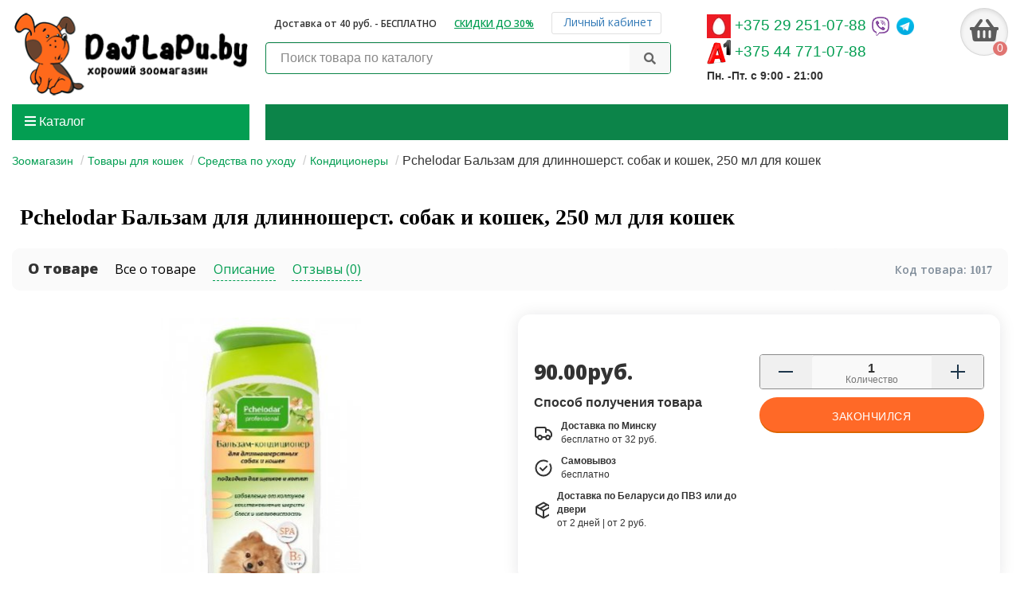

--- FILE ---
content_type: text/html; charset=utf-8
request_url: https://dajlapu.by/pchelodar-balzam-dlya-dlinnosherst-sobak-i-koshek-250-ml-1
body_size: 32646
content:
<!DOCTYPE html>
<html prefix="og: http://ogp.me/ns# fb: http://ogp.me/ns/fb# product: http://ogp.me/ns/product#" dir="ltr" lang="ru">
<head>
<title>Pchelodar Бальзам для длинношерст. собак и кошек, 250 мл купить в Минске с доставкой, цена</title>
<meta charset="UTF-8" />
<meta name="viewport" content="width=device-width, initial-scale=1" />
<meta http-equiv="X-UA-Compatible" content="IE=edge" />
<base href="https://dajlapu.by/" />
<meta name="yandex-verification" content="ebd6123b6aa22884" />
<meta name="google-site-verification" content="HqAQar306K42ba6or-fqjmtwAFNFo2barCwlv8gGfTc" />
<meta name="description" content="Pchelodar Бальзам для длинношерст. собак и кошек, 250 мл купить в  Дай лапу ➔ доставка по Минску и Беларуси  ✅ доступная цена! ☎ +375 44 771-07-88" />





<link href="https://dajlapu.by/pchelodar-balzam-dlya-dlinnosherst-sobak-i-koshek-250-ml-1" rel="canonical" />
<link href="https://dajlapu.by/image/catalog/fav.png" rel="icon" />
<link rel="dns-prefetch" href="//fonts.googleapis.com">
<link rel="preconnect" href="https://fonts.gstatic.com/" crossorigin>
<link href="catalog/view/javascript/bootstrap/css/bootstrap.min.css" rel="stylesheet" media="screen" />
<link href="catalog/view/theme/unishop/stylesheet/stylesheet.css?v=2.5.0.0" rel="stylesheet" type="text/css" media="screen" />
<link href="catalog/view/theme/unishop/stylesheet/font-awesome.min.css" rel="stylesheet" type="text/css" media="screen" />
<link rel="preconnect" href="https://fonts.gstatic.com">
<link href="https://fonts.googleapis.com/css2?family=Open+Sans:wght@300;400;600;700;800&display=swap" rel="stylesheet">
<link href="catalog/view/theme/unishop/stylesheet/elements_0.css?1765978536404" rel="stylesheet" type="text/css" media="screen" />
	<link href="catalog/view/javascript/jquery/magnific/magnific-popup.css" type="text/css" rel="stylesheet" media="screen" />
	<link href="catalog/view/javascript/jquery/datetimepicker/bootstrap-datetimepicker.min.css" type="text/css" rel="stylesheet" media="screen" />
	<link href="catalog/view/theme/unishop/stylesheet/notification.css" type="text/css" rel="stylesheet" media="screen" />
	<link href="catalog/view/javascript/hpmodel/hpmodel.css" type="text/css" rel="stylesheet" media="screen" />
	<style>.product-layout, .product-layout-1{
    position: relative;
}
body #search input {
    background: transparent;
}
.product-layout .product-thumb, .product-layout-1 .product-thumb{
    padding-bottom: 35px;
}
.product-layout .quick_order, .product-layout-1 .quick_order{
    position: absolute;
    bottom: 10px;
    left: 20px;
}
.product-layout .quick_order.quick_order2{
    bottom: 20px;
    left: 20px;
}
body .product-layout:hover .quick_order, body .product-layout-1:hover .quick_order {
    bottom: 10px;
}

.products-block .product-layout.product-grid {
    margin-bottom: 20px;
    display: flex;
}
body .product-thumb, body .news {
    display:block;
    flex-wrap: wrap;
    border-radius: 4px !important;
}
body .product-layout .quick_order, body .product-layout-1 .quick_order {
    left: 20px;
}
.product-thumb .image {
    width: 100%;
}
body .product-layout.product-grid:hover .product-thumb{
box-shadow: 0 1px 4px 0 rgba(0,0,0,.15);
z-index: 3;
}
@media(min-width: 768px){
.wrap-prod-page .price li{
width: 50%;
float: left;
}
 .wrap-prod-page .wp13.col-md-4 .price li{
width: 100%;
float: none;
}
}
@media(max-width: 767px){
.product-layout .product-thumb, .product-layout-1 .product-thumb {
    width: 100%;
}
body .imgcat img {
    max-width: 100%;
}
}
.product-thumb .rating {
    position: absolute;
    top: 20px;
    right: 20px;
    display: none;
}
.product-thumb:hover  .rating {
    display: block;
}
body .row.hok .product-thumb.banner{
    border: none;
}
.product-layout.product-grid .product-thumb.btp
.image {
    width: 100%;
    float: left;
}
.heading-related{
font-size: 1.3em;
}
.heading {
    color: #4c4c4c;
    font-weight: 600;
    font-size: 1.3em;
    font-family: 'Open Sans', sans-serif;
    margin-bottom: 20px;
    margin-top: 20px;
    line-height: 1.42;
    display: flex;
    align-items: center;
}

body footer {
    padding-top: 20px !important;
    background-color: #fafafa !important;
}

.wrap-content-more {
    max-height: 300px;
    position: relative;
    overflow: hidden;
    transition: .3s;
    padding-bottom: 8rem;
}
.wrap-content-more.descmore{
max-height: 600px;
}
.wrap-content-more.descmore:not(.Opened)::after {
    background: linear-gradient(to top, rgb(255, 255, 255) 15%, rgba(255,255,255, 0) 70% );
}
.wrap-content-more.Opened {
    max-height: unset;
padding-bottom: 1rem;
}
.wrap-content-more:not(.Opened):after {
    position: absolute;
    bottom: 0;
    left: 0;
    height: 100%;
    width: 100%;
    content: "";
    background: linear-gradient(to top, rgba(255,255,255, 1) 30%, rgba(255,255,255, 0) 70% );
    pointer-events: none;
}
.content-more span:last-child {
    display: none;
}
.content-more.Opened span:first-child {
    display: none;
}
.content-more.Opened span:last-child {
    display: inline;
}
.content-more {
    position: absolute;
    bottom: 3rem;
    left: 0;
    margin-top: 25px;
    z-index: 3;
   border: 1px solid #039e52;
   background: transparent;
   color: #039e52;
   padding: 10px 25px;
border-radius: 4px;
    }
.content-more.Opened {
    position: relative;
    color: #fff;
    background: #039e52;
    bottom: 1rem;
    display: block;
}
.content-more:hover{
color: #fff;
background: #039e52;
}
.supernoch{
position: relative;
}
.account_wrap{
display: none;}
header .search_form{
   border: solid 1px #0c8449;
   background: #fff;
   border-radius: 4px;
}
#search input {
    background: #fff;
    border: none;
}
header #search .btn {
    background: #f7f7f7;
    border: none;
}
#uni_catwall .heading{
padding: 0 15px;
}
body #menu {
    background: #0c8449 !important;
}
body .menu_links {
    background: #0c8449 !important;
    border: solid 1px #0c8449;
}
footer, footer a{
color:  #333745 !important;
margin-top: 5px;
}
body footer a:hover{
color: #0c8449 !important;
}
body footer a {
     padding-left: 0px;
}
body .logotips img {
    float: left;
}
body .product_sticker {
    padding: 0 10px 0px 10px;
    left: 10px !important;
}
.product_sticker::after{
display: none;
}
.product_sticker + .product_sticker + .product_sticker {
    top: 85px;
}
.first-footer-block{
padding-bottom: 30px;
}
.last-footer-block{
padding-top: 30px;
padding-bottom: 30px;
background: #fff;
}
.supernoch a, .skidki-top a {
    text-decoration: underline;
    font-weight: 600;
    font-family: 'Open Sans', sans-serif;
    text-transform: uppercase;
}
.imgcat img{
max-width: 150px;
}
.heading-related {
    margin-bottom: 20px;
    font-weight: 800;
    margin-top: 40px;
}
.paddbot.products.product_related{
display: flex;flex-wrap: wrap;}
.product-layout.related-block{
width: 25%;
padding: 0 10px;
border: none;
}
.product-layout.related-block .product-thumb{
border: 1px solid #ccc;
position: relative;}
@media(max-width: 767px){
.product-layout.related-block{width: 100%;}
}
.tab-content {
    overflow: unset;
}
.prod-page.container{
padding: 0px;}
#content.wrap-prod-page{
padding: 0px;
}
.wrap-head-prod-block h1.heading{
    margin-top: 0px;
    margin-bottom: 20px;
}
.wrap-prod-page .price{
border-radius: 15px;
overflow: hidden;}
body .prod-page .nav-tabs > li a , body .prod-page .nav-tabs > li.active a, body  .prod-page .nav-tabs > li:hover a {
    background-color: transparent !important;
}


.nav > li >span {
    position: relative;
    display: block;
    padding: 10px 15px;
}
.nav-tabs > li >span {
    margin-right: 2px;
    line-height: 1.42857143;
    border: 1px solid transparent;
    border-radius: 4px 4px 0 0;
}





.prod-page .nav-tabs > li> span {
    color: #039e52;
    border: none !important;
        border-top-color: currentcolor;
        border-right-color: currentcolor;
        border-bottom-color: currentcolor;
        border-bottom-style: none;
        border-bottom-width: medium;
        border-left-color: currentcolor;
    border-bottom: 1px dashed !important;
        border-bottom-color: currentcolor;
    border-color: #039e52 !important;
    outline: 0 !important;
    display: inline;
    margin-right: 20px;
    padding: 3px 1px;
}
.prod-page .nav-tabs > li> span, .prod-page .nav-tabs > li.active >span, .prod-page .nav-tabs > li:hover> span {
    background-color: transparent;
}
.prod-page .nav-tabs > li span {
   background: transparent;
    font-family: 'Open Sans',sans-serif;
    font-weight: 400;
    border: none;
}
.nav-tabs li>span {
    margin-right: 4px;
    padding: 9px 10px 10px 18px;
    background: #f5f5f5;
        background-color: rgb(245, 245, 245);
    border: solid 1px #ddd;
background: transparent;
}
.nav-tabs li>span:hover{
cursor: pointer;
}
.prod-page .nav-tabs > li.active >span, .prod-page .nav-tabs > li  >span:hover {
    color: #000;
    border-color: transparent !important;
    outline: 0 !important;
}
.wp15{
   box-shadow: 0 .1rem 2rem rgba(4,6,28,.1);
    padding: 30px 20px;
    border-radius: 15px;
}
.wrap-prod-page .price {
    border-radius: 0px;
    overflow: hidden;
}
body .wrap-prod-page .price {
    background: #fff;
    padding: 20px 0px 20px 0px;
    margin: 0px !important;
}
.wp13 .wp15{
  overflow: hidden;
}
.wp13{
padding-bottom: 30px;}
@media(min-width: 768px){
.wp12.container{
display: flex;
flex-wrap: wrap;
width: 100%;
padding: 0px;
}
.wp13 .wp15{
  position: sticky;
  top: 80px;
}

}
body .featured-block > div .product-thumb {
    display: block;
}
.padordopzagolovok{
    color: #d2d2d2;
   font-size: 18px;
   font-weight: 600;
}
.padordopzagolovok span{
 color: #4c4c4c;
}
h2 {
    font-size: 22px;
}
.wp15 #button-cart {
    border-radius: 4px;
    text-transform: none;
    padding: 12px 25px;
    width: 100%;
    margin-top: 10px;
}
.wp15 .btn.quick_order {
    color: #ff6927 !important;
    background: transparent !important;
    border:  1px solid #ff6927;
    transition: background-color ease 0.5s;
    margin-top: 10px;
    width: 100%;
    margin-left: 0px;
    padding: 12px 25px;
    transform: none;
    height: auto !important;
}
.wp15 .btn.quick_order:hover {
    background: #ff6927 !important;
    color: #fff !important;
}
.wrapquantity{
background: #f5f5f5;
}
.wrapquantity  > span {

}
.wrapquantity {
    border: 1px solid #8a8a8a;
     position: relative;
    display: -webkit-box;
    display: -webkit-flex;
    display: -ms-flexbox;
    display: flex;
    overflow: hidden;
    width: 100%;
    height: 44px;
    border-radius: 4px;
    background-color: #f9f9f9;
    -webkit-flex-shrink: 0;
    -ms-flex-negative: 0;
    flex-shrink: 0;
    -webkit-box-flex: 0;
    -webkit-flex-grow: 0;
    -ms-flex-positive: 0;
    flex-grow: 0;
    -webkit-flex-basis: 108px;
    -ms-flex-preferred-size: 108px;
    flex-basis: 108px;
}
.fminus {
margin: 0px !important;
cursor: pointer;
}
.fplus {
cursor: pointer;
}
.fminus, .fplus {
    position: relative;
    display: inline-block;
    width: 65px;
    background-color: #f0f0f0;
    -webkit-box-flex: 0;
    -webkit-flex: 0 0 65px;
    -ms-flex: 0 0 65px;
    flex: 0 0 65px;
}
.fplus:after, .fminus:before, .fminus:after, .fplus:before {
    position: absolute;
    top: 50%;
    left: 50%;
    display: inline-block;
    width: 18px;
    height: 2px;
    margin-top: -1px;
    margin-left: -9px;
    content: '';
    background-color: #1d364b;
}
.fplus:after {
    -webkit-transform: rotate(
90deg
);
    -ms-transform: rotate(90deg);
    transform: rotate(
90deg
);
}
.wrapquantity input {
    font-size: 14px;
    font-weight:700;
    background: #f9f9f9;
    line-height: 1;
    width: 0;
    padding: 2px 2px 18px;
    text-align: center;
    color: #333;
    margin: 0px !important;
    border: none;
    -webkit-box-flex: 1;
    -webkit-flex-grow: 1;
    -ms-flex-positive: 1;
    flex-grow: 1;
}
body .wrap-prod-page .wrapquantity  #input-quantity + span, body .wrap-prod-page .wrapquantity  #input-quantity + div + span {
    margin: 0px !important;
}
.wrap-prod-page #button-cart {
    font-size: 1em;
}
.collin {
    font-size: 12px;
    font-weight: 400;
    position: absolute;
    bottom: 2px;
    left: 50%;
    margin-left: -33px;
    color: #777;
}
.wrapquantity > span:hover {
background: #e1e1e1;
}
body #input-quantity{
border: none;}

.wp15 #hpmodel{
padding-bottom: 15px;
border-bottom: 1px solid #eee;
}
.wp15  .price .price-new{
    font-size: 36px;
    padding-right: 32px;
    background-image: url(https://dajlapu.by/image/fire.svg);
    background-position: top right;
    background-repeat: no-repeat;
    background-size: 30px;
;}
.wp15   .price .autocalc-product-price {
   font-size: 36px;
}
body #search button {
    height: 38px !important;
}
body #search input {
    height: 38px;
}
.prdost p:first-child{
font-weight: 600;
}
.prdost p{
display: flex;
align-items: center;
}
.prdost p >span{
   display: flex;
   flex-wrap: wrap;
   margin-left: 10px;
}
.prdost p >span>span:first-child{
   width: 100%;
   font-weight: 600;
   font-size: 12px;
}
.prdost p >span>span:last-child{
   width: 100%;
   font-weight: 300;
   font-size: 12px;
}
.wp13.col-md-4 .prdost{
display: none
}
.list-prod-info .nav-tabs {
    border-bottom: none;
    display: flex;
    align-items: baseline;
    flex-wrap: wrap;
    margin-bottom: 0px;
    background: #fafafa;
    padding: 0;
    border-radius: 10px;
}
.list-prod-info{
border-bottom: none;
display: flex;
align-items: baseline;
flex-wrap: wrap;
margin-bottom: 30px;
background: #fafafa;
padding: 10px 20px;
border-radius: 10px;
}
body .list-prod-info{
border-bottom: none;
display: flex;
align-items: baseline;
flex-wrap: wrap;
margin-bottom: 30px;
background: #fafafa;
padding: 0px;
border-radius: 10px;
}
.list-prod-info .wrap-sku {
    margin-bottom: 0px;
    text-align: right;
}
.list-prod-info  .wrap-sku > div {
    font-size: 14px;
    color: #808d9a;
    background-color: transparent;
    padding: 5px 10px;
    font-weight: 600;
}
.list-prod-info  .prod-dop-info strong {
    font-family: 'Open Sans',sans-serif;
    font-weight: 600;
}
@media(max-width: 767px){
#uni_catwall>.row>div:nth-child(1), #uni_catwall>.row>div:nth-child(2){
width: 49%}
}
body .product-layout .quick_order, body .product-layout-1 .quick_order {
    border: 1px solid #ff6927;
    background-image: none !important;
    background: transparent !important;
    color: #ff6927 !important;
}
@media (min-width: 1200px){
.featured-block > div {
    width: 20%;
    margin-bottom: 10px;
}
}
.featured-block > div .product-thumb {
    margin-bottom: 10px;
}
body .featured-block > div.product-layout:hover .quick_order {
    bottom: 20px !important;
}
body .prod-page .wrap-head-prod-block .nav-tabs {
    margin-bottom: 0px !important;
}
.viewmodmod .image{
width: 30%;
float: left;
}
.viewmodmod .product-thumb{
border: none;padding: 15px;}
body .product-layout.related-block .product-thumb {
    border: none;
}
body .tab-content {
    overflow: inherit;
}
.paddbot.products.product_related{
margin: 0px !important 
}
.tab-content .heading-related, .tab-pane  .heading-related {
margin-top: 0px;
color: #d2d2d2;
font-weight: 600;
}
.tab-content .heading-related span, .tab-pane  .heading-related span{
color: #4c4c4c;
font-weight: 800;
}
.hpm-col-price{
display: flex;
flex-wrap: wrap;}
.cartfeatured {
display: flex;
width: 100%;
flex-wrap: wrap;
}
.cartfeatured   .product-layout{
margin-bottom: 20px;
}
.cartfeatured  .image{
width: 30%;
float: left;
}
.cartfeatured   .product-thumb{
padding: 15px;
}

body .simplecheckout .simplecheckout-block-content .form-group:first-child, body .simplecheckout .simplecheckout-block-content .form-group + .form-group {
    width: 100%;
    float: none;
    padding: 0px;
}
.tab-additional_vmeste, .vmest-pokup{
       background-image: url(https://dajlapu.by/image/mark.svg);
       background-position: top right;
       background-repeat: no-repeat;
       background-size: 22px;
       padding-right: 8px;
       margin-right: 23px;
}
.prod-page .nav-tabs > li {
        margin: 5px 0px 5px 0px !important;
}
.wp15 .hpm-v-price .hprice-new{
    position: relative;
}
.wp15 .hpm-v-price .hprice-new:after{
        position: absolute;
    content: "";
    width: 20px;
    height: 20px;
    top: 0px;
    right: -20px;
    background-image: url(https://dajlapu.by/image/discount.svg);
    background-repeat: no-repeat;
}
.wp15 .hpmodel_type_images .hpm-item {
    padding: 6px 20px 6px 10px;
}
@media(max-width: 767px){
body .wp12.container{
padding: 0px}
body .product-block .hpmodel_type_images .hpm-item {font-size: 14px;}
}
body .tab-pane{
margin-bottom: 10px;
}
#tab-additional_vmeste .heading-related{
margin-top: 0px;
margin-top: 0px;
color: #d2d2d2;
font-weight: 600;
}
#tab-additional_vmeste .heading-related span{
color: #4c4c4c;
font-weight: 800;
}
#tab-specification .attributes{
margin-bottom: 30px;}
@media(min-width: 768px){
body .itm-cat img {
     display:block;
     max-width: 100px;
}
body .category_list a p {
    width: 100%;
    font-weight: 600;
  }
}
.subs-head{
font-weight: 600;
font-size: 28px;
}
.subs-head-text{
}
body #subscribe{
padding: 30px 15px;
text-align: center;
background: #ff6927 !important;
background-image: url(/catalog/view/theme/unishop/image/zoomag-podpiska.png) !important;
background-repeat: no-repeat;
background-size: cover;
background-position: center center;
margin: 40px 0 0 0 !important;
}

body .subscribe-button{
margin-top: 10px;
}
body #subscribe .subscribe-button .btn{
padding: 10px 20px;
max-width: 160px;
margin: 0 auto;
height: auto !important;
background: #0c8449;
box-shadow: 0 1px 4px 0 rgba(0,0,0,.15);
}
body #subscribe .subscribe-button .btn:hover{
box-shadow: none;
}
body #subscribe .form-control{
padding: 10px 20px;
max-width: 260px;
margin: 20px auto 0 auto;
text-align: center;
}
body #subscribe .subscribe-button .btn > * {
    color: #fff;
}
body #subscribe .subscribe-info {
    line-height: 1.42;
}
body .catalog_element_properties {
    display: block;
}
body .heading span{color: #000;}
body .product-thumb .caption > a {
    font-weight: 600 !important;
    font-size: 14px !important;
    color: #000 !important;
    line-height: 1.42;
    text-align: center !important;
}
.description2 {
    color: #5d5d64 !important;
    font-size: 14px !important;
    line-height: 1.42;
    font-weight: 400 !important;
    font-family: 'Montserrat',sans-serif !important;
    text-align: center;
}
body .product-thumb, body  .news {
    border: solid 1px #ccc;
}

@media(max-width: 767px){
body .product-thumb{
    box-shadow: 0 2px 11px 0 rgb(0 0 0 / 18%);
    border: 1px solid transparent;
}
body .product-layout.product-grid .product-thumb .image{
width: 100%;
float: none;
}
body .product-thumb:hover .rating {
    display: none;
}
body .product-layout.product-grid .caption > a {
    padding-right: 0px !important;
}
body .last-footer-block{
margin-right: 0px;
margin-left: 0px;
}
body .products-block .product-layout.product-grid {
    margin-bottom: 30px;
    padding: 0px;
}
}</style>
<link href="catalog/view/theme/unishop/stylesheet/new.css" rel="stylesheet" type="text/css"  />
<script>if(!localStorage.getItem('display')) {localStorage.setItem('display', 'grid');}</script>
<script src="catalog/view/javascript/jquery/jquery-2.1.1.min.js"></script>
<script src="catalog/view/javascript/bootstrap/js/bootstrap.min.js"></script>
<script src="catalog/view/theme/unishop/js/common.js"></script>



	<script src="catalog/view/javascript/jquery/magnific/jquery.magnific-popup.min.js"></script>
	<script src="catalog/view/theme/unishop/js/jquery.elevatezoom.js"></script>
	<script src="catalog/view/javascript/jquery/datetimepicker/moment.js"></script>
	<script src="catalog/view/javascript/jquery/datetimepicker/locale/ru-ru.js"></script>
	<script src="catalog/view/javascript/jquery/datetimepicker/bootstrap-datetimepicker.min.js"></script>
	<script src="catalog/view/javascript/jquery/owl-carousel/owl.carousel.min.js"></script>
	<script src="catalog/view/javascript/hpmodel/hpmodel.js"></script>
<!--microdatapro 7.5 open graph start -->
<meta property="og:locale" content="ru-ru">
<meta property="og:rich_attachment" content="true">
<meta property="og:site_name" content="Интернет-зоомагазин «Дай лапу»">
<meta property="og:type" content="product" />
<meta property="og:title" content="Pchelodar Бальзам для длинношерст. собак и кошек, 250 мл для кошек" />
<meta property="og:description" content=" Pchelodar Бальзам-кондиционер для длинношерстных собак и кошек, 250 мл - это уникальное средство с содержанием маточного молочка, экстрактов морских водорослей и сбора трав. Оно обогащает шерсть полезными веществами, предупреждает появление перхоти, спутывание и образование колтунов." />
<meta property="og:image" content="https://dajlapu.by/image/catalog/prod/dlya-koshek/kosmetika-i-sredstva-po-uhodu/konditsioneri/22ed244cfdf51349a35fe43734e8c672.jpg" />
<meta property="og:image:secure_url" content="https://dajlapu.by/image/catalog/prod/dlya-koshek/kosmetika-i-sredstva-po-uhodu/konditsioneri/22ed244cfdf51349a35fe43734e8c672.jpg" />
<meta property="og:image:width" content="1200">
<meta property="og:image:height" content="630">
<meta property="og:url" content="http://dajlapu.by/pchelodar-balzam-dlya-dlinnosherst-sobak-i-koshek-250-ml-1">
<meta property="business:contact_data:street_address" content="ул. Бурдейного 25" />
<meta property="business:contact_data:locality" content="Минск" />
<meta property="business:contact_data:postal_code" content="220136" />
<meta property="business:contact_data:country_name" content="Беларусь" />
<meta property="place:location:latitude" content="53.9040094750774" />
<meta property="place:location:longitude" content="27.447417698084067" />
<meta property="business:contact_data:email" content="info@dajlapu.by"/>
<meta property="business:contact_data:phone_number" content="+375-44-771-07-88"/>
<meta property="product:product_link" content="http://dajlapu.by/pchelodar-balzam-dlya-dlinnosherst-sobak-i-koshek-250-ml-1">
<meta property="product:brand" content="Royal Canin (Франция, Россия)">
<meta property="product:category" content="Кондиционеры">
<meta property="product:availability" content="pending">
<meta property="product:condition" content="new">
<meta property="product:ean" content="Агробиопром">
<meta property="product:target_gender" content="unisex">
<meta property="product:price:amount" content="90.00009">
<meta property="product:price:currency" content="BYN">
<!--microdatapro 7.5 open graph end -->
	


<!-- Google Tag Manager -->
<script>(function(w,d,s,l,i){w[l]=w[l]||[];w[l].push({'gtm.start':
new Date().getTime(),event:'gtm.js'});var f=d.getElementsByTagName(s)[0],
j=d.createElement(s),dl=l!='dataLayer'?'&l='+l:'';j.async=true;j.src=
'https://www.googletagmanager.com/gtm.js?id='+i+dl;f.parentNode.insertBefore(j,f);
})(window,document,'script','dataLayer','GTM-P4NJH67');</script>
<!-- End Google Tag Manager -->
<!-- Yandex.Metrika counter -->
<script type="text/javascript">
    (function(m,e,t,r,i,k,a){
        m[i]=m[i]||function(){(m[i].a=m[i].a||[]).push(arguments)};
        m[i].l=1*new Date();
        for (var j = 0; j < document.scripts.length; j++) {if (document.scripts[j].src === r) { return; }}
        k=e.createElement(t),a=e.getElementsByTagName(t)[0],k.async=1,k.src=r,a.parentNode.insertBefore(k,a)
    })(window, document,'script','https://mc.yandex.ru/metrika/tag.js', 'ym');

    ym(100229185, 'init', {webvisor:true, clickmap:true, ecommerce:"dataLayer", accurateTrackBounce:true, trackLinks:true});
</script>
<noscript><div><img src="https://mc.yandex.ru/watch/100229185" style="position:absolute; left:-9999px;" alt="" /></div></noscript>
<!-- /Yandex.Metrika counter -->

				<link rel="stylesheet" type="text/css" href="catalog/view/javascript/colorbox/colorbox.css" media="screen" />
				<script type="text/javascript" src="catalog/view/javascript/colorbox/jquery.colorbox.js"></script>
				<link rel="stylesheet" type="text/css" href="catalog/view/javascript/cheaper/cheaper.css" media="screen" />
				<script type="text/javascript" src="catalog/view/javascript/cheaper/jquery.validate.pack.js"></script>
            
</head>
<body class="product-product-12635">

			
			  			  
			  <div id="socnetauth2_confirm_block" style="display: none"></div>
<script>

$(document).ready(function() {
    $.ajax({
        url: 'index.php?route=account/socnetauth2/getConfirmCode',
        dataType: 'html',
		data: {
			'lastlink': 'https://dajlapu.by/pchelodar-balzam-dlya-dlinnosherst-sobak-i-koshek-250-ml-1?socnetauth2close=1'
		},
        success: function(html) {
		
			if( html )
			{
				$('#socnetauth2_confirm_block').html(html);
				$('#socnetauth2_confirm_block').show();
			}
			else
			{ 
				$('#socnetauth2_confirm_block').hide();
			}
		},
        error: function(xhr, ajaxOptions, thrownError) {
            alert(thrownError + "\r\n" + xhr.statusText + "\r\n" + xhr.responseText);
        }
    });
});
</script>			  			  
            
<!-- Google Tag Manager (noscript) -->
<noscript><iframe src="https://www.googletagmanager.com/ns.html?id=GTM-P4NJH67"
height="0" width="0" style="display:none;visibility:hidden"></iframe></noscript>
<!-- End Google Tag Manager (noscript) -->	
<script>!function(){var t=document.createElement("script");t.type="text/javascript",t.async=!0,t.src="https://vk.com/js/api/openapi.js?167",t.onload=function(){VK.Retargeting.Init("VK-RTRG-470503-fij3A"),VK.Retargeting.Hit()},document.head.appendChild(t)}();</script><noscript><img src="https://vk.com/rtrg?p=VK-RTRG-470503-fij3A" style="position:fixed; left:-999px;" alt=""/></noscript>


				<script type="text/javascript"><!--
					jQuery(document).ready(function() {
						jQuery('.colorbox').colorbox({
							overlayClose: true,
							opacity: 0.6,
							rel: false,
							
							onLoad:function(){
								jQuery("#cboxNext").remove(0);
								jQuery("#cboxPrevious").remove(0);
								jQuery("#cboxCurrent").remove(0);
							}
						});
						 
					});
				//--></script>
            
<header>
	<div class="container top-margin">
		<div class="row">
			<div class="col-sm-6 col-md-2 col-lg-3 hidden-xs">
				<div id="logo">
																		<a href="http://dajlapu.by/"><img src="https://dajlapu.by/image/catalog/logo8.png" title="Интернет-зоомагазин «Дай лапу»" alt="Интернет-зоомагазин «Дай лапу»" class="img-responsive" /></a>
															</div>
			</div>
			<div class="hidden-xs col-sm-4 col-md-3 col-lg-push-5 col-md-push-6">
				<div id="phone">
					<div class="phone dropdown-toggle pull-right" data-toggle="dropdown">
						<div class="ph"><img src="/image/mts.jpg" alt="Телефон магази на зоотоваров"> <a class="phico" href="tel:+375292510788"><span>+375 29 251-07-88</span></a>
						<a class="mess" href="viber://add?number=375292510788"><img src="/image/viber2.png" alt="Viber магазин на зоотоваров"></a>
						<a class="mess" href="tel:+375292510788"><img src="/image/telegram.png" alt="Telegram магазин на зоотоваров"></a>
						</div>
						<div class="ph"><img src="/image/a1.png" alt="Телефон магази на зоотоваров"> <a class="phico" href="tel:+375447710788"><span>+375 44 771-07-88</span></a>
						</div>
						<div>Пн. -Пт. c 9:00 - 21:00</div>
					</div>
				</div>
			</div>
			<div class="col-xs-3 col-sm-2 col-md-1 col-md-3 col-lg-push-5 col-md-push-6"><div id="cart" class="btn-group pull-right ">
	<button type="button" data-toggle="dropdown" data-loading-text="Загрузка..." class="btn dropdown-toggle"><i class="fa fa-shopping-basket"></i> <span id="cart-total">0</span></button>
	<ul class="dropdown-menu pull-right">
					<li style="padding-top:0;border-top:none">
				<p class="text-center">В корзине пусто!</p>
			</li>
			</ul>
<script>
function p_array() {
}

function replace_button(product_id, options){
	$('.'+product_id).html('<i class="" aria-hidden="true"></i> <span class="hidden-sm">В корзине</span>').addClass('in_cart');
}
function return_button(product_id) {
	$('.'+product_id).html('<i class="fa fa-shopping-basket" aria-hidden="true"></i> <span class="hidden-sm">В корзину</span>').removeClass('in_cart');
}

$(document).ready(function() {
	p_array();
});
</script>
</div></div>
			<div id="div_search" class="col-xs-12 col-sm-12 col-md-6 col-lg-5 col-md-pull-4">
				<div class="search-top"><i class="fa fa-truck hidden-md hidden-sm hidden-xs" aria-hidden="true"></i> Доставка от 40 руб. - БЕСПЛАТНО</div>
					<div class="search-top skidki-top"><a href="/specials"><i class="fa fa-percent hidden-md hidden-sm hidden-xs" aria-hidden="true"></i> Скидки до 30%</a></div>
				    <div class="search-top supernoch">
						<button class="btn btn-link dropdown-toggle" data-toggle="dropdown">
							<i class="fa fa-user"></i> 
							<span class="hidden-xs">Личный кабинет</span> 
							<i class="fa fa-caret-down"></i>
						</button>
						<ul class="dropdown-menu dropdown-menu-right">
														<li><a onclick="register();" >Регистрация</a></li>
							<li><a onclick="login();">Авторизация</a></li>
													</ul>
					</div>
				<div id="search" class="search_form input-group se">
	<input type="hidden" name="filter_category_id" value="" />
	<div class="cat_id input-group-btn">
		<button type="button" class="btn btn-default btn-lg dropdown-toggle" data-toggle="dropdown"><span>Везде</span><i class="fa fa-chevron-down"></i></button>
		<ul class="dropdown-menu">
		<li data-id=""><a>Везде</a></li>
					<li data-id="756"><a>Товары для собак</a></li>
					<li data-id="478"><a>Товары для кошек</a></li>
				</ul>
	</div>		
	<input type="text" name="search" value="" placeholder="Поиск товара по каталогу" class="form-control input-lg" />
	<span class="input-group-btn">
		<button type="button" class="search btn btn-default btn-lg"><i class="fa fa-search"></i></button>
	</span>
</div>
<div id="search_phrase" class="hidden-xs hidden-sm">
	</div>	
				</div>
		</div>
	</div>
	<div class="wrap-top-menu">
	<div class="container"> 
		<div class="row">
												<div class="col-sm-8 col-md-8 col-lg-9 col-xl-16 col-md-push-4 col-lg-push-3 col-xl-push-2 col-sm-push-4">
						<ul class="menu_links">
													</ul>
						<script>uniUpdRightMenu('.menu_links');</script>
					</div>
								<div class="col-sm-4 col-md-4 col-lg-3 col-xl-4 col-md-pull-8 col-lg-pull-9 col-sm-pull-8 col-xl-pull-8">
					<nav id="menu" class=" navbar">
						<div class="navbar-header katbl">
							<button type="button" class="btn-navbar navbar-toggle" data-toggle="collapse" data-target=".navbar-ex1-collapse"><i class="fa fa-bars" aria-hidden="true"></i>  Каталог</button>
						</div>
						<div class="logomobblock">
																								<a href="http://dajlapu.by/"><img src="https://dajlapu.by/image/catalog/logo8.png" title="Интернет-зоомагазин «Дай лапу»" alt="Интернет-зоомагазин «Дай лапу»" class="img-responsive" /></a>
																					</div>
						<div class="flbl phbl telbl2">
							<a href="tel:+375447710788">+375 44 771-07-88</a>
						</div>
						<div class="flbl phbl strbl2">
							<a href="#" class="mobil-phones_popup-btn2" id="jsSearchW2Trg"><svg width="16px" height="16px" enable-background="new 0 0 248.541 248.541" viewBox="0 0 248.541 248.541" xmlns="http://www.w3.org/2000/svg"><path d="m63.618 108.541h121.305c5.24 0 10.042-2.926 12.443-7.584 2.402-4.656 2.002-10.266-1.036-14.535l-55.384-77.822c-3.84-5.394-10.054-8.6-16.676-8.6s-12.836 3.205-16.676 8.6l-55.383 77.822c-3.038 4.27-3.438 9.879-1.036 14.535 2.401 4.658 7.203 7.584 12.443 7.584z"/><path d="m184.923 140h-121.305c-5.24 0-10.042 2.926-12.443 7.584-2.402 4.656-2.002 10.266 1.036 14.535l55.384 77.822c3.84 5.395 10.054 8.6 16.676 8.6s12.836-3.205 16.676-8.6l55.384-77.822c3.038-4.27 3.438-9.879 1.036-14.535-2.402-4.658-7.204-7.584-12.444-7.584z"/></svg></a>
						</div>
						<div class="flbl srbl">
							<a href="#" class="search-new" id="jsSearchW2Trg"><svg version="1.1" class="svg-ico" xmlns="http://www.w3.org/2000/svg" xmlns:xlink="http://www.w3.org/1999/xlink" x="0px" y="0px" width="16px" height="16px" viewBox="0 0 16 16" enable-background="new 0 0 16 16" xml:space="preserve"><path d="M0.625,12.355l2.261-2.26c0.006-0.008,0.017-0.012,0.023-0.02C2.424,9.131,2.146,8.062,2.146,6.924
	C2.146,3.1,5.247,0,9.073,0C12.898,0,16,3.1,16,6.924c0,3.824-3.102,6.925-6.927,6.925c-1.138,0-2.208-0.279-3.154-0.764
	c-0.006,0.008-0.01,0.016-0.019,0.023l-2.261,2.262c-0.833,0.83-2.183,0.83-3.015,0C-0.208,14.539-0.208,13.188,0.625,12.355z
	 M9.073,11.719c2.647,0,4.797-2.146,4.797-4.794c0-2.647-2.149-4.794-4.797-4.794c-2.649,0-4.795,2.147-4.795,4.794
	C4.278,9.572,6.424,11.719,9.073,11.719z"></path></svg></a>
						</div>
						<div class="flbl cartnew">
						
						</div>
						<div class="menu2-wrap">
							<div class="head-phone2">
								<div class="wr-tel"><a href="tel:+375447710788">&nbsp;&nbsp;<i class="fa fa-phone-square" aria-hidden="true"></i><span>&nbsp;<strong>A1</strong> +375 44 771-07-88</span></a></div>
								<div class="wr-tel"><a href="tel:+375292510788">&nbsp;&nbsp;<i class="fa fa-phone-square" aria-hidden="true"></i><span>&nbsp;<strong>МТС</strong> +375 29 251-07-88</span></a>&nbsp;&nbsp;<a class="mess" href="viber://add?number=375292510788"><img src="/image/viber2.png" alt="Viber магазин на зоотоваров"></a>
								<p class="mobil-call visible-sm visible-xs cbl">&nbsp;&nbsp;<a onclick="callback();" class="open_callback btn btn-primary">&nbsp;&nbsp;Перезвонить?</a>&nbsp; &nbsp; с 9:00 до 21:00 Ежедневно</p>
								<hr>
								<div class="wr-tel visible-sm visible-xs cbl pdd"><i class="fa fa-map" aria-hidden="true"></i><span>&nbsp;<strong>Адрес:</strong>&nbsp;Минская обл., Минский район,  г. Минск, Бурдейного улица, дом 25 помещение 287</span></div>
							</div>
						</div>
						<div class="collapse navbar-collapse navbar-ex1-collapse">
							<ul class="nav navbar-nav">
								 
									<li class="has-children" >
										<a href="http://dajlapu.by/dlya-sobak/">
																																				<span><img src="../image/catalog/dog.jpg" alt="" /></span>
																																		Товары для собак											<i class="fas fa-angle-down fa-fw"></i>										</a>

																					<span class="dropdown-toggle visible-xs visible-sm"><i class="fa fa-plus" aria-hidden="true"></i><i class="fa fa-minus" aria-hidden="true"></i></span>
											<div class="dropdown-menu column-4">
												<div class="dropdown-inner row">

																											<ul class="ll list-unstyled col-sm-3">
															<li>
																<a href="http://dajlapu.by/dlya-sobak/suhoy-korm-dla-sobak/"><i class="fas fa-angle-right"></i>Сухие корма</a>
																																	<span class="dropdown-toggle hidden-md hidden-lg visible-xs hidden-sm"><i class="fa fa-plus" aria-hidden="true"></i><i class="fa fa-minus" aria-hidden="true"></i></span>
																	<div class="dropdown-menu hidden-md hidden-lg visible-xs hidden-sm">
																		<div class="dropdown-inner">
																			<ul class="list-unstyled">
																																									<li>
																						<a href="http://dajlapu.by/dlya-sobak/suhoy-korm-dla-sobak/royal-canin-veterinarnye-1/"><i class="fas fa-angle-double-right"></i>Royal Canin (Ветеринарные)</a>
																					</li>
																																									<li>
																						<a href="http://dajlapu.by/dlya-sobak/suhoy-korm-dla-sobak/royal-canin-frantsiya-rossiya/"><i class="fas fa-angle-double-right"></i>Royal Canin (Франция, Россия)</a>
																					</li>
																																									<li>
																						<a href="http://dajlapu.by/dlya-sobak/suhoy-korm-dla-sobak/dog-1/"><i class="fas fa-angle-double-right"></i> DOG&amp;CO (Италия) </a>
																					</li>
																																									<li>
																						<a href="http://dajlapu.by/dlya-sobak/suhoy-korm-dla-sobak/adragna-italiya/"><i class="fas fa-angle-double-right"></i>Adragna (Италия)</a>
																					</li>
																																									<li>
																						<a href="http://dajlapu.by/dlya-sobak/suhoy-korm-dla-sobak/alphapet-rossiya/"><i class="fas fa-angle-double-right"></i>AlphaPet (Россия)</a>
																					</li>
																																									<li>
																						<a href="http://dajlapu.by/dlya-sobak/suhoy-korm-dla-sobak/bosch-germaniya-2/"><i class="fas fa-angle-double-right"></i>Bosch (Германия)</a>
																					</li>
																																									<li>
																						<a href="http://dajlapu.by/dlya-sobak/suhoy-korm-dla-sobak/brit-rossiya/"><i class="fas fa-angle-double-right"></i>Brit (Россия)</a>
																					</li>
																																									<li>
																						<a href="http://dajlapu.by/dlya-sobak/suhoy-korm-dla-sobak/chicopee-kanada-3/"><i class="fas fa-angle-double-right"></i>Chicopee (Канада)</a>
																					</li>
																																									<li>
																						<a href="http://dajlapu.by/dlya-sobak/suhoy-korm-dla-sobak/darsi-rossiya-1/"><i class="fas fa-angle-double-right"></i>Darsi (Россия)</a>
																					</li>
																																									<li>
																						<a href="http://dajlapu.by/dlya-sobak/suhoy-korm-dla-sobak/dog-chow-rossiya/"><i class="fas fa-angle-double-right"></i>Dog Chow (Россия)</a>
																					</li>
																																									<li>
																						<a href="http://dajlapu.by/dlya-sobak/suhoy-korm-dla-sobak/eryx-italiya-1/"><i class="fas fa-angle-double-right"></i>ERYX (Италия)</a>
																					</li>
																																									<li>
																						<a href="http://dajlapu.by/dlya-sobak/suhoy-korm-dla-sobak/gemon-italiya-1/"><i class="fas fa-angle-double-right"></i>Gemon (Италия)</a>
																					</li>
																																									<li>
																						<a href="http://dajlapu.by/dlya-sobak/suhoy-korm-dla-sobak/grandorf-belgiya-1/"><i class="fas fa-angle-double-right"></i>Grandorf (Бельгия)</a>
																					</li>
																																									<li>
																						<a href="http://dajlapu.by/dlya-sobak/suhoy-korm-dla-sobak/happy-dog-veterinarnie/"><i class="fas fa-angle-double-right"></i>Happy Dog (Ветеринарные)</a>
																					</li>
																																									<li>
																						<a href="http://dajlapu.by/dlya-sobak/suhoy-korm-dla-sobak/happy-dog-germaniya-1/"><i class="fas fa-angle-double-right"></i>Happy Dog (Германия)</a>
																					</li>
																																									<li>
																						<a href="http://dajlapu.by/dlya-sobak/suhoy-korm-dla-sobak/hills-veterinarnye-1/"><i class="fas fa-angle-double-right"></i>Hill's (Ветеринарные)</a>
																					</li>
																																									<li>
																						<a href="http://dajlapu.by/dlya-sobak/suhoy-korm-dla-sobak/hills/"><i class="fas fa-angle-double-right"></i>Hill's(Нидерланды)</a>
																					</li>
																																									<li>
																						<a href="http://dajlapu.by/dlya-sobak/suhoy-korm-dla-sobak/josera-germaniya-1/"><i class="fas fa-angle-double-right"></i>Josera (Германия)</a>
																					</li>
																																									<li>
																						<a href="http://dajlapu.by/dlya-sobak/suhoy-korm-dla-sobak/monge-italiya-1/"><i class="fas fa-angle-double-right"></i>Monge (Италия)</a>
																					</li>
																																									<li>
																						<a href="http://dajlapu.by/dlya-sobak/suhoy-korm-dla-sobak/pets-brunch-belarus-1/"><i class="fas fa-angle-double-right"></i>PET'S BRUNCH (Беларусь)</a>
																					</li>
																																									<li>
																						<a href="http://dajlapu.by/dlya-sobak/suhoy-korm-dla-sobak/pro-plan-veterinarnye/"><i class="fas fa-angle-double-right"></i>Pro Plan (Ветеринарные)</a>
																					</li>
																																									<li>
																						<a href="http://dajlapu.by/dlya-sobak/suhoy-korm-dla-sobak/pro-plan-italiya-frantsiya-rossiya/"><i class="fas fa-angle-double-right"></i>Pro Plan (Италия, Франция, Россия)</a>
																					</li>
																																									<li>
																						<a href="http://dajlapu.by/dlya-sobak/suhoy-korm-dla-sobak/naxos-italiya-1/"><i class="fas fa-angle-double-right"></i>Naxos (Италия)</a>
																					</li>
																																									<li>
																						<a href="http://dajlapu.by/dlya-sobak/suhoy-korm-dla-sobak/eukanuba-rossiya-polsha/"><i class="fas fa-angle-double-right"></i>Eukanuba (Россия, Польша)</a>
																					</li>
																																							</ul>
																		</div>
																	</div>
																															</li>
														</ul>
																											<ul class="ll list-unstyled col-sm-3">
															<li>
																<a href="http://dajlapu.by/dlya-sobak/konservi-dog/"><i class="fas fa-angle-right"></i>Консервы</a>
																																	<span class="dropdown-toggle hidden-md hidden-lg visible-xs hidden-sm"><i class="fa fa-plus" aria-hidden="true"></i><i class="fa fa-minus" aria-hidden="true"></i></span>
																	<div class="dropdown-menu hidden-md hidden-lg visible-xs hidden-sm">
																		<div class="dropdown-inner">
																			<ul class="list-unstyled">
																																									<li>
																						<a href="http://dajlapu.by/dlya-sobak/konservi-dog/royal-canin-veterinarnye/"><i class="fas fa-angle-double-right"></i>Royal Canin (Ветеринарные)</a>
																					</li>
																																									<li>
																						<a href="http://dajlapu.by/dlya-sobak/konservi-dog/royal-canin-frantsiya--avstriya/"><i class="fas fa-angle-double-right"></i>Royal Canin (Франция, Австрия)</a>
																					</li>
																																									<li>
																						<a href="http://dajlapu.by/dlya-sobak/konservi-dog/animonda-veterinarnye/"><i class="fas fa-angle-double-right"></i>Animonda (Ветеринарные)</a>
																					</li>
																																									<li>
																						<a href="http://dajlapu.by/dlya-sobak/konservi-dog/animonda-germaniya-dog/"><i class="fas fa-angle-double-right"></i>Animonda (Германия)</a>
																					</li>
																																									<li>
																						<a href="http://dajlapu.by/dlya-sobak/konservi-dog/berkley-germaniya/"><i class="fas fa-angle-double-right"></i>Berkley (Германия)</a>
																					</li>
																																									<li>
																						<a href="http://dajlapu.by/dlya-sobak/konservi-dog/brit-chehiya/"><i class="fas fa-angle-double-right"></i>Brit (Чехия)</a>
																					</li>
																																									<li>
																						<a href="http://dajlapu.by/dlya-sobak/konservi-dog/chicopee-kanada-1/"><i class="fas fa-angle-double-right"></i>Chicopee (Канада)</a>
																					</li>
																																									<li>
																						<a href="http://dajlapu.by/dlya-sobak/konservi-dog/eukanuba-rossiya-polsha-1/"><i class="fas fa-angle-double-right"></i>Eukanuba (Россия, Польша)</a>
																					</li>
																																									<li>
																						<a href="http://dajlapu.by/dlya-sobak/konservi-dog/gemon-italiya-2/"><i class="fas fa-angle-double-right"></i>Gemon (Италия)</a>
																					</li>
																																									<li>
																						<a href="http://dajlapu.by/dlya-sobak/konservi-dog/hills-veterinarnye-2/"><i class="fas fa-angle-double-right"></i>Hills (Ветеринарные)</a>
																					</li>
																																									<li>
																						<a href="http://dajlapu.by/dlya-sobak/konservi-dog/hills-niderlandy/"><i class="fas fa-angle-double-right"></i>Hills (Нидерланды)</a>
																					</li>
																																									<li>
																						<a href="http://dajlapu.by/dlya-sobak/konservi-dog/monge-italiya-3/"><i class="fas fa-angle-double-right"></i>Monge (Италия)</a>
																					</li>
																																									<li>
																						<a href="http://dajlapu.by/dlya-sobak/konservi-dog/pro-plan-veterinarnye-1/"><i class="fas fa-angle-double-right"></i>Pro Plan (Ветеринарные)</a>
																					</li>
																																									<li>
																						<a href="http://dajlapu.by/dlya-sobak/konservi-dog/pro-plan-rossiya-frantsiya/"><i class="fas fa-angle-double-right"></i>Pro Plan (Россия, Франция)</a>
																					</li>
																																									<li>
																						<a href="http://dajlapu.by/dlya-sobak/konservi-dog/raf-rossiya/"><i class="fas fa-angle-double-right"></i>RAF (Россия)</a>
																					</li>
																																									<li>
																						<a href="http://dajlapu.by/dlya-sobak/konservi-dog/unica-italiya-1/"><i class="fas fa-angle-double-right"></i>Unica (Италия)</a>
																					</li>
																																							</ul>
																		</div>
																	</div>
																															</li>
														</ul>
																											<ul class="ll list-unstyled col-sm-3">
															<li>
																<a href="http://dajlapu.by/dlya-sobak/lakomstva-dog/"><i class="fas fa-angle-right"></i>Лакомства</a>
																																	<span class="dropdown-toggle hidden-md hidden-lg visible-xs hidden-sm"><i class="fa fa-plus" aria-hidden="true"></i><i class="fa fa-minus" aria-hidden="true"></i></span>
																	<div class="dropdown-menu hidden-md hidden-lg visible-xs hidden-sm">
																		<div class="dropdown-inner">
																			<ul class="list-unstyled">
																																									<li>
																						<a href="http://dajlapu.by/dlya-sobak/lakomstva-dog/kosti/"><i class="fas fa-angle-double-right"></i>Косточки</a>
																					</li>
																																									<li>
																						<a href="http://dajlapu.by/dlya-sobak/lakomstva-dog/kolbaski--palochki-dog/"><i class="fas fa-angle-double-right"></i>Колбаски, сосиски, палочки</a>
																					</li>
																																									<li>
																						<a href="http://dajlapu.by/dlya-sobak/lakomstva-dog/sushenye-naturalnye/"><i class="fas fa-angle-double-right"></i>Натуральные лакомства (сушеные)</a>
																					</li>
																																									<li>
																						<a href="http://dajlapu.by/dlya-sobak/lakomstva-dog/povsednevnie-lakomstva/"><i class="fas fa-angle-double-right"></i>Повседневные лакомства</a>
																					</li>
																																									<li>
																						<a href="http://dajlapu.by/dlya-sobak/lakomstva-dog/dlya-chistki-zubov/"><i class="fas fa-angle-double-right"></i>Для чистки зубов</a>
																					</li>
																																									<li>
																						<a href="http://dajlapu.by/dlya-sobak/lakomstva-dog/holistik/"><i class="fas fa-angle-double-right"></i>Холистик</a>
																					</li>
																																									<li>
																						<a href="http://dajlapu.by/dlya-sobak/lakomstva-dog/pechene--biskviti/"><i class="fas fa-angle-double-right"></i>Печенье</a>
																					</li>
																																									<li>
																						<a href="http://dajlapu.by/dlya-sobak/lakomstva-dog/dlya-dressuri/"><i class="fas fa-angle-double-right"></i>Для дрессировки</a>
																					</li>
																																									<li>
																						<a href="http://dajlapu.by/dlya-sobak/lakomstva-dog/raznoe-lacomstva-dog/"><i class="fas fa-angle-double-right"></i>Разное</a>
																					</li>
																																							</ul>
																		</div>
																	</div>
																															</li>
														</ul>
																											<ul class="ll list-unstyled col-sm-3">
															<li>
																<a href="http://dajlapu.by/dlya-sobak/vitamini-i-dobavki-dog/"><i class="fas fa-angle-right"></i>Витамины и добавки</a>
																																	<span class="dropdown-toggle hidden-md hidden-lg visible-xs hidden-sm"><i class="fa fa-plus" aria-hidden="true"></i><i class="fa fa-minus" aria-hidden="true"></i></span>
																	<div class="dropdown-menu hidden-md hidden-lg visible-xs hidden-sm">
																		<div class="dropdown-inner">
																			<ul class="list-unstyled">
																																									<li>
																						<a href="http://dajlapu.by/dlya-sobak/vitamini-i-dobavki-dog/vitaminy-dlya-schenkov/"><i class="fas fa-angle-double-right"></i>Витамины для щенков</a>
																					</li>
																																									<li>
																						<a href="http://dajlapu.by/dlya-sobak/vitamini-i-dobavki-dog/dlya-appetita-1/"><i class="fas fa-angle-double-right"></i>Для аппетита</a>
																					</li>
																																									<li>
																						<a href="http://dajlapu.by/dlya-sobak/vitamini-i-dobavki-dog/dlya-glaz-2/"><i class="fas fa-angle-double-right"></i>Для глаз</a>
																					</li>
																																									<li>
																						<a href="http://dajlapu.by/dlya-sobak/vitamini-i-dobavki-dog/dlya-immunnoj-sistemy/"><i class="fas fa-angle-double-right"></i>Для иммунной системы</a>
																					</li>
																																									<li>
																						<a href="http://dajlapu.by/dlya-sobak/vitamini-i-dobavki-dog/dlya-kozhi-i-shersti/"><i class="fas fa-angle-double-right"></i>Для кожи и шерсти</a>
																					</li>
																																									<li>
																						<a href="http://dajlapu.by/dlya-sobak/vitamini-i-dobavki-dog/dlya-kostej-sustavov-i-zubov/"><i class="fas fa-angle-double-right"></i>Для костей, суставов и зубов</a>
																					</li>
																																									<li>
																						<a href="http://dajlapu.by/dlya-sobak/vitamini-i-dobavki-dog/zameniteli-moloka/"><i class="fas fa-angle-double-right"></i>Заменители молока</a>
																					</li>
																																									<li>
																						<a href="http://dajlapu.by/dlya-sobak/vitamini-i-dobavki-dog/zdorove-vnutrennikh-organov/"><i class="fas fa-angle-double-right"></i>Здоровье внутренних органов</a>
																					</li>
																																									<li>
																						<a href="http://dajlapu.by/dlya-sobak/vitamini-i-dobavki-dog/multivitaminnye-dobavki/"><i class="fas fa-angle-double-right"></i>Мультивитаминные добавки</a>
																					</li>
																																							</ul>
																		</div>
																	</div>
																															</li>
														</ul>
																											<ul class="ll list-unstyled col-sm-3">
															<li>
																<a href="http://dajlapu.by/dlya-sobak/igrushki-dog/"><i class="fas fa-angle-right"></i>Игрушки</a>
																																	<span class="dropdown-toggle hidden-md hidden-lg visible-xs hidden-sm"><i class="fa fa-plus" aria-hidden="true"></i><i class="fa fa-minus" aria-hidden="true"></i></span>
																	<div class="dropdown-menu hidden-md hidden-lg visible-xs hidden-sm">
																		<div class="dropdown-inner">
																			<ul class="list-unstyled">
																																									<li>
																						<a href="http://dajlapu.by/dlya-sobak/igrushki-dog/dlya-dressuri-i-igr-s-hozyainom/"><i class="fas fa-angle-double-right"></i>Для дрессировки и игр</a>
																					</li>
																																									<li>
																						<a href="http://dajlapu.by/dlya-sobak/igrushki-dog/myachi/"><i class="fas fa-angle-double-right"></i>Мячики</a>
																					</li>
																																									<li>
																						<a href="http://dajlapu.by/dlya-sobak/igrushki-dog/rezinovie--lateksnie--vinilovie/"><i class="fas fa-angle-double-right"></i>Резиновые, латексные</a>
																					</li>
																																									<li>
																						<a href="http://dajlapu.by/dlya-sobak/igrushki-dog/kombinirovannie--plyushevie/"><i class="fas fa-angle-double-right"></i>Веревки, пищалки, плюш</a>
																					</li>
																																									<li>
																						<a href="http://dajlapu.by/dlya-sobak/igrushki-dog/interaktivnie-igrushki-dog/"><i class="fas fa-angle-double-right"></i>Интерактивные</a>
																					</li>
																																									<li>
																						<a href="http://dajlapu.by/dlya-sobak/igrushki-dog/dlya-uhoda-za-zubami/"><i class="fas fa-angle-double-right"></i>Уход за зубами</a>
																					</li>
																																							</ul>
																		</div>
																	</div>
																															</li>
														</ul>
																											<ul class="ll list-unstyled col-sm-3">
															<li>
																<a href="http://dajlapu.by/dlya-sobak/osheyniki--shleyki--namordniki/"><i class="fas fa-angle-right"></i>Ошейники, намордники</a>
																																	<span class="dropdown-toggle hidden-md hidden-lg visible-xs hidden-sm"><i class="fa fa-plus" aria-hidden="true"></i><i class="fa fa-minus" aria-hidden="true"></i></span>
																	<div class="dropdown-menu hidden-md hidden-lg visible-xs hidden-sm">
																		<div class="dropdown-inner">
																			<ul class="list-unstyled">
																																									<li>
																						<a href="http://dajlapu.by/dlya-sobak/osheyniki--shleyki--namordniki/osheyniki-usb/"><i class="fas fa-angle-double-right"></i>USB-ошейник</a>
																					</li>
																																									<li>
																						<a href="http://dajlapu.by/dlya-sobak/osheyniki--shleyki--namordniki/breloki--adresniki/"><i class="fas fa-angle-double-right"></i>Брелки, адресники</a>
																					</li>
																																									<li>
																						<a href="http://dajlapu.by/dlya-sobak/osheyniki--shleyki--namordniki/namordniki--nedouzdki/"><i class="fas fa-angle-double-right"></i>Намордники</a>
																					</li>
																																									<li>
																						<a href="http://dajlapu.by/dlya-sobak/osheyniki--shleyki--namordniki/oshejniki/"><i class="fas fa-angle-double-right"></i>Ошейники</a>
																					</li>
																																									<li>
																						<a href="http://dajlapu.by/dlya-sobak/osheyniki--shleyki--namordniki/strogie-osheyniki--udavki-i-poluudavki/"><i class="fas fa-angle-double-right"></i>Строгие ошейники</a>
																					</li>
																																									<li>
																						<a href="http://dajlapu.by/dlya-sobak/osheyniki--shleyki--namordniki/shleyki/"><i class="fas fa-angle-double-right"></i>Шлейки</a>
																					</li>
																																							</ul>
																		</div>
																	</div>
																															</li>
														</ul>
																											<ul class="ll list-unstyled col-sm-3">
															<li>
																<a href="http://dajlapu.by/dlya-sobak/povodki--ruletki--perestejki/"><i class="fas fa-angle-right"></i>Рулетки и поводки</a>
																																	<span class="dropdown-toggle hidden-md hidden-lg visible-xs hidden-sm"><i class="fa fa-plus" aria-hidden="true"></i><i class="fa fa-minus" aria-hidden="true"></i></span>
																	<div class="dropdown-menu hidden-md hidden-lg visible-xs hidden-sm">
																		<div class="dropdown-inner">
																			<ul class="list-unstyled">
																																									<li>
																						<a href="http://dajlapu.by/dlya-sobak/povodki--ruletki--perestejki/povodki--perestejki/"><i class="fas fa-angle-double-right"></i>Поводки</a>
																					</li>
																																									<li>
																						<a href="http://dajlapu.by/dlya-sobak/povodki--ruletki--perestejki/ruletki-1/"><i class="fas fa-angle-double-right"></i>Рулетки</a>
																					</li>
																																									<li>
																						<a href="http://dajlapu.by/dlya-sobak/povodki--ruletki--perestejki/ringovki--tsepochki-dlya-vistavki/"><i class="fas fa-angle-double-right"></i>Ринговки</a>
																					</li>
																																									<li>
																						<a href="http://dajlapu.by/dlya-sobak/povodki--ruletki--perestejki/raznoe-2/"><i class="fas fa-angle-double-right"></i>Разное</a>
																					</li>
																																							</ul>
																		</div>
																	</div>
																															</li>
														</ul>
																											<ul class="ll list-unstyled col-sm-3">
															<li>
																<a href="http://dajlapu.by/dlya-sobak/miski--kovriki--konteyneri/"><i class="fas fa-angle-right"></i>Миски, коврики</a>
																																	<span class="dropdown-toggle hidden-md hidden-lg visible-xs hidden-sm"><i class="fa fa-plus" aria-hidden="true"></i><i class="fa fa-minus" aria-hidden="true"></i></span>
																	<div class="dropdown-menu hidden-md hidden-lg visible-xs hidden-sm">
																		<div class="dropdown-inner">
																			<ul class="list-unstyled">
																																									<li>
																						<a href="http://dajlapu.by/dlya-sobak/miski--kovriki--konteyneri/kovriki-pod-misku-1/"><i class="fas fa-angle-double-right"></i>Коврики под миску</a>
																					</li>
																																									<li>
																						<a href="http://dajlapu.by/dlya-sobak/miski--kovriki--konteyneri/kormushki-poilki/"><i class="fas fa-angle-double-right"></i>Кормушки, поилки</a>
																					</li>
																																									<li>
																						<a href="http://dajlapu.by/dlya-sobak/miski--kovriki--konteyneri/miski-1/"><i class="fas fa-angle-double-right"></i>Миски</a>
																					</li>
																																									<li>
																						<a href="http://dajlapu.by/dlya-sobak/miski--kovriki--konteyneri/miski-na-stoyke-i-podstavke/"><i class="fas fa-angle-double-right"></i>Миски на стойке</a>
																					</li>
																																							</ul>
																		</div>
																	</div>
																															</li>
														</ul>
																											<ul class="ll list-unstyled col-sm-3">
															<li>
																<a href="http://dajlapu.by/dlya-sobak/odejda--ukrasheniya/"><i class="fas fa-angle-right"></i>Одежда</a>
																																	<span class="dropdown-toggle hidden-md hidden-lg visible-xs hidden-sm"><i class="fa fa-plus" aria-hidden="true"></i><i class="fa fa-minus" aria-hidden="true"></i></span>
																	<div class="dropdown-menu hidden-md hidden-lg visible-xs hidden-sm">
																		<div class="dropdown-inner">
																			<ul class="list-unstyled">
																																									<li>
																						<a href="http://dajlapu.by/dlya-sobak/odejda--ukrasheniya/kombinezoni/"><i class="fas fa-angle-double-right"></i>Комбинезоны</a>
																					</li>
																																									<li>
																						<a href="http://dajlapu.by/dlya-sobak/odejda--ukrasheniya/obuv--nosochki/"><i class="fas fa-angle-double-right"></i>Носочки и обувь</a>
																					</li>
																																									<li>
																						<a href="http://dajlapu.by/dlya-sobak/odejda--ukrasheniya/poponi/"><i class="fas fa-angle-double-right"></i>Попоны</a>
																					</li>
																																									<li>
																						<a href="http://dajlapu.by/dlya-sobak/odejda--ukrasheniya/sviteri--futbolki/"><i class="fas fa-angle-double-right"></i>Свитеры, толстовки, футболки</a>
																					</li>
																																							</ul>
																		</div>
																	</div>
																															</li>
														</ul>
																											<ul class="ll list-unstyled col-sm-3">
															<li>
																<a href="http://dajlapu.by/dlya-sobak/tualeti--pelenki/"><i class="fas fa-angle-right"></i>Туалеты и пеленки</a>
																																	<span class="dropdown-toggle hidden-md hidden-lg visible-xs hidden-sm"><i class="fa fa-plus" aria-hidden="true"></i><i class="fa fa-minus" aria-hidden="true"></i></span>
																	<div class="dropdown-menu hidden-md hidden-lg visible-xs hidden-sm">
																		<div class="dropdown-inner">
																			<ul class="list-unstyled">
																																									<li>
																						<a href="http://dajlapu.by/dlya-sobak/tualeti--pelenki/v-period-techki/"><i class="fas fa-angle-double-right"></i>Гигиенические трусики</a>
																					</li>
																																									<li>
																						<a href="http://dajlapu.by/dlya-sobak/tualeti--pelenki/paketi--sovki-dlya-uborki/"><i class="fas fa-angle-double-right"></i>Пакеты для уборки, совки</a>
																					</li>
																																									<li>
																						<a href="http://dajlapu.by/dlya-sobak/tualeti--pelenki/pelenki/"><i class="fas fa-angle-double-right"></i>Пеленки</a>
																					</li>
																																									<li>
																						<a href="http://dajlapu.by/dlya-sobak/tualeti--pelenki/podguzniki--prokladki/"><i class="fas fa-angle-double-right"></i>Подгузники</a>
																					</li>
																																									<li>
																						<a href="http://dajlapu.by/dlya-sobak/tualeti--pelenki/tualeti/"><i class="fas fa-angle-double-right"></i>Туалеты</a>
																					</li>
																																							</ul>
																		</div>
																	</div>
																															</li>
														</ul>
																											<ul class="ll list-unstyled col-sm-3">
															<li>
																<a href="http://dajlapu.by/dlya-sobak/lejaki--domiki/"><i class="fas fa-angle-right"></i>Лежаки, домики</a>
																																	<span class="dropdown-toggle hidden-md hidden-lg visible-xs hidden-sm"><i class="fa fa-plus" aria-hidden="true"></i><i class="fa fa-minus" aria-hidden="true"></i></span>
																	<div class="dropdown-menu hidden-md hidden-lg visible-xs hidden-sm">
																		<div class="dropdown-inner">
																			<ul class="list-unstyled">
																																									<li>
																						<a href="http://dajlapu.by/dlya-sobak/lejaki--domiki/domiki/"><i class="fas fa-angle-double-right"></i>Домики</a>
																					</li>
																																									<li>
																						<a href="http://dajlapu.by/dlya-sobak/lejaki--domiki/lejaki-s-termoregulyatsiey/"><i class="fas fa-angle-double-right"></i>Лежаки с терморегуляцией</a>
																					</li>
																																									<li>
																						<a href="http://dajlapu.by/dlya-sobak/lejaki--domiki/myagkie-lejaki/"><i class="fas fa-angle-double-right"></i>Мягкие лежаки</a>
																					</li>
																																									<li>
																						<a href="http://dajlapu.by/dlya-sobak/lejaki--domiki/plastikovye-lezhaki/"><i class="fas fa-angle-double-right"></i>Пластиковые лежаки</a>
																					</li>
																																									<li>
																						<a href="http://dajlapu.by/dlya-sobak/lejaki--domiki/kovriki--podstilki/"><i class="fas fa-angle-double-right"></i>Подстилки и коврики</a>
																					</li>
																																							</ul>
																		</div>
																	</div>
																															</li>
														</ul>
																											<ul class="ll list-unstyled col-sm-3">
															<li>
																<a href="http://dajlapu.by/dlya-sobak/perenoski--kletki--budki/"><i class="fas fa-angle-right"></i>Клетки, будки, переноски</a>
																																	<span class="dropdown-toggle hidden-md hidden-lg visible-xs hidden-sm"><i class="fa fa-plus" aria-hidden="true"></i><i class="fa fa-minus" aria-hidden="true"></i></span>
																	<div class="dropdown-menu hidden-md hidden-lg visible-xs hidden-sm">
																		<div class="dropdown-inner">
																			<ul class="list-unstyled">
																																									<li>
																						<a href="http://dajlapu.by/dlya-sobak/perenoski--kletki--budki/budki/"><i class="fas fa-angle-double-right"></i>Будки</a>
																					</li>
																																									<li>
																						<a href="http://dajlapu.by/dlya-sobak/perenoski--kletki--budki/voleri--maneji/"><i class="fas fa-angle-double-right"></i>Вольеры, манежи</a>
																					</li>
																																									<li>
																						<a href="http://dajlapu.by/dlya-sobak/perenoski--kletki--budki/kletki/"><i class="fas fa-angle-double-right"></i>Клетки</a>
																					</li>
																																									<li>
																						<a href="http://dajlapu.by/dlya-sobak/perenoski--kletki--budki/plastikovye-perenoski/"><i class="fas fa-angle-double-right"></i>Пластиковые переноски</a>
																					</li>
																																									<li>
																						<a href="http://dajlapu.by/dlya-sobak/perenoski--kletki--budki/sumki-perenoski-1/"><i class="fas fa-angle-double-right"></i>Сумки-переноски</a>
																					</li>
																																							</ul>
																		</div>
																	</div>
																															</li>
														</ul>
																											<ul class="ll list-unstyled col-sm-3">
															<li>
																<a href="http://dajlapu.by/dlya-sobak/kosmetika-i-sredstva-po-uhodu-dog/"><i class="fas fa-angle-right"></i>Средства по уходу</a>
																																	<span class="dropdown-toggle hidden-md hidden-lg visible-xs hidden-sm"><i class="fa fa-plus" aria-hidden="true"></i><i class="fa fa-minus" aria-hidden="true"></i></span>
																	<div class="dropdown-menu hidden-md hidden-lg visible-xs hidden-sm">
																		<div class="dropdown-inner">
																			<ul class="list-unstyled">
																																									<li>
																						<a href="http://dajlapu.by/dlya-sobak/kosmetika-i-sredstva-po-uhodu-dog/dlya-lap/"><i class="fas fa-angle-double-right"></i>Для лап</a>
																					</li>
																																									<li>
																						<a href="http://dajlapu.by/dlya-sobak/kosmetika-i-sredstva-po-uhodu-dog/dlya-polosti-rta-1/"><i class="fas fa-angle-double-right"></i>Для чистки зубов</a>
																					</li>
																																									<li>
																						<a href="http://dajlapu.by/dlya-sobak/kosmetika-i-sredstva-po-uhodu-dog/konditsioneri-dog/"><i class="fas fa-angle-double-right"></i>Кондиционеры, бальзамы</a>
																					</li>
																																									<li>
																						<a href="http://dajlapu.by/dlya-sobak/kosmetika-i-sredstva-po-uhodu-dog/salfetki-polotentsa/"><i class="fas fa-angle-double-right"></i>Салфетки, полотенца</a>
																					</li>
																																									<li>
																						<a href="http://dajlapu.by/dlya-sobak/kosmetika-i-sredstva-po-uhodu-dog/shampuni-1/"><i class="fas fa-angle-double-right"></i>Шампуни</a>
																					</li>
																																							</ul>
																		</div>
																	</div>
																															</li>
														</ul>
																											<ul class="ll list-unstyled col-sm-3">
															<li>
																<a href="http://dajlapu.by/dlya-sobak/dressura--korrektsiya-povedeniya/"><i class="fas fa-angle-right"></i>Дрессура</a>
																															</li>
														</ul>
																											<ul class="ll list-unstyled col-sm-3">
															<li>
																<a href="http://dajlapu.by/dlya-sobak/gruming-1/"><i class="fas fa-angle-right"></i>Груминг</a>
																																	<span class="dropdown-toggle hidden-md hidden-lg visible-xs hidden-sm"><i class="fa fa-plus" aria-hidden="true"></i><i class="fa fa-minus" aria-hidden="true"></i></span>
																	<div class="dropdown-menu hidden-md hidden-lg visible-xs hidden-sm">
																		<div class="dropdown-inner">
																			<ul class="list-unstyled">
																																									<li>
																						<a href="http://dajlapu.by/dlya-sobak/gruming-1/kogterezy-pilki/"><i class="fas fa-angle-double-right"></i>Когтерезы, пилки</a>
																					</li>
																																									<li>
																						<a href="http://dajlapu.by/dlya-sobak/gruming-1/koltunorez/"><i class="fas fa-angle-double-right"></i>Колтунорез</a>
																					</li>
																																									<li>
																						<a href="http://dajlapu.by/dlya-sobak/gruming-1/massajnaya-perchatka--schetki-na-ruku/"><i class="fas fa-angle-double-right"></i>Массажная перчатка, щетки на руку</a>
																					</li>
																																									<li>
																						<a href="http://dajlapu.by/dlya-sobak/gruming-1/pukhoderki-schetki/"><i class="fas fa-angle-double-right"></i>Пуходерки, щетки</a>
																					</li>
																																									<li>
																						<a href="http://dajlapu.by/dlya-sobak/gruming-1/rascheski-1/"><i class="fas fa-angle-double-right"></i>Расчески</a>
																					</li>
																																									<li>
																						<a href="http://dajlapu.by/dlya-sobak/gruming-1/furminatori--trimeri--grumeri/"><i class="fas fa-angle-double-right"></i>Фурминаторы, тримеры, грумеры</a>
																					</li>
																																							</ul>
																		</div>
																	</div>
																															</li>
														</ul>
																											<ul class="ll list-unstyled col-sm-3">
															<li>
																<a href="http://dajlapu.by/dlya-sobak/dlya-doma-dog/"><i class="fas fa-angle-right"></i>Для дома</a>
																																	<span class="dropdown-toggle hidden-md hidden-lg visible-xs hidden-sm"><i class="fa fa-plus" aria-hidden="true"></i><i class="fa fa-minus" aria-hidden="true"></i></span>
																	<div class="dropdown-menu hidden-md hidden-lg visible-xs hidden-sm">
																		<div class="dropdown-inner">
																			<ul class="list-unstyled">
																																									<li>
																						<a href="http://dajlapu.by/dlya-sobak/dlya-doma-dog/barer-zagorodka/"><i class="fas fa-angle-double-right"></i>Барьер-загородка</a>
																					</li>
																																									<li>
																						<a href="http://dajlapu.by/dlya-sobak/dlya-doma-dog/likvidatsiya-zapakhov-i-pyaten/"><i class="fas fa-angle-double-right"></i>Ликвидация запахов и пятен</a>
																					</li>
																																									<li>
																						<a href="http://dajlapu.by/dlya-sobak/dlya-doma-dog/otkidnye-dvertsy-stupenki/"><i class="fas fa-angle-double-right"></i>Откидные дверцы, ступеньки</a>
																					</li>
																																									<li>
																						<a href="http://dajlapu.by/dlya-sobak/dlya-doma-dog/sovki-dlya-korma/"><i class="fas fa-angle-double-right"></i>Совки для корма</a>
																					</li>
																																									<li>
																						<a href="http://dajlapu.by/dlya-sobak/dlya-doma-dog/tablichki/"><i class="fas fa-angle-double-right"></i>Таблички</a>
																					</li>
																																							</ul>
																		</div>
																	</div>
																															</li>
														</ul>
																											<ul class="ll list-unstyled col-sm-3">
															<li>
																<a href="http://dajlapu.by/dlya-sobak/raznoe-dog/"><i class="fas fa-angle-right"></i>Чехлы, ремни, подстилки для автомобиля</a>
																																	<span class="dropdown-toggle hidden-md hidden-lg visible-xs hidden-sm"><i class="fa fa-plus" aria-hidden="true"></i><i class="fa fa-minus" aria-hidden="true"></i></span>
																	<div class="dropdown-menu hidden-md hidden-lg visible-xs hidden-sm">
																		<div class="dropdown-inner">
																			<ul class="list-unstyled">
																																									<li>
																						<a href="http://dajlapu.by/dlya-sobak/raznoe-dog/aksessuari-dlya-avtomobilya/"><i class="fas fa-angle-double-right"></i>Аксессуары для автомобиля</a>
																					</li>
																																									<li>
																						<a href="http://dajlapu.by/dlya-sobak/raznoe-dog/aksessuari-dlya-velosipeda/"><i class="fas fa-angle-double-right"></i>Аксессуары для велосипеда</a>
																					</li>
																																							</ul>
																		</div>
																	</div>
																															</li>
														</ul>
													
												</div>
											</div>
										
									</li>
								 
									<li class="has-children" >
										<a href="http://dajlapu.by/dlya-koshek/">
																																				<span><img src="../image/catalog/cat.png" alt="" /></span>
																																		Товары для кошек											<i class="fas fa-angle-down fa-fw"></i>										</a>

																					<span class="dropdown-toggle visible-xs visible-sm"><i class="fa fa-plus" aria-hidden="true"></i><i class="fa fa-minus" aria-hidden="true"></i></span>
											<div class="dropdown-menu column-4">
												<div class="dropdown-inner row">

																											<ul class="ll list-unstyled col-sm-3">
															<li>
																<a href="http://dajlapu.by/dlya-koshek/suhie-korma-kot/"><i class="fas fa-angle-right"></i>Сухие корма</a>
																																	<span class="dropdown-toggle hidden-md hidden-lg visible-xs hidden-sm"><i class="fa fa-plus" aria-hidden="true"></i><i class="fa fa-minus" aria-hidden="true"></i></span>
																	<div class="dropdown-menu hidden-md hidden-lg visible-xs hidden-sm">
																		<div class="dropdown-inner">
																			<ul class="list-unstyled">
																																									<li>
																						<a href="http://dajlapu.by/dlya-koshek/suhie-korma-kot/royal-canin-veterinarnye-2/"><i class="fas fa-angle-double-right"></i>Royal Canin (Ветеринарные)</a>
																					</li>
																																									<li>
																						<a href="http://dajlapu.by/dlya-koshek/suhie-korma-kot/royal-canin-frantsiya--rossiya/"><i class="fas fa-angle-double-right"></i>Royal Canin (Франция, Россия)</a>
																					</li>
																																									<li>
																						<a href="http://dajlapu.by/dlya-koshek/suhie-korma-kot/alphapet-rossiya-1/"><i class="fas fa-angle-double-right"></i>AlphaPet (Россия)</a>
																					</li>
																																									<li>
																						<a href="http://dajlapu.by/dlya-koshek/suhie-korma-kot/bosch-germaniya/"><i class="fas fa-angle-double-right"></i>Bosch (Германия)</a>
																					</li>
																																									<li>
																						<a href="http://dajlapu.by/dlya-koshek/suhie-korma-kot/brit-rossiya-1/"><i class="fas fa-angle-double-right"></i>Brit (Россия)</a>
																					</li>
																																									<li>
																						<a href="http://dajlapu.by/dlya-koshek/suhie-korma-kot/cat-show-rossiya/"><i class="fas fa-angle-double-right"></i>Cat Сhow (Россия)</a>
																					</li>
																																									<li>
																						<a href="http://dajlapu.by/dlya-koshek/suhie-korma-kot/cat/"><i class="fas fa-angle-double-right"></i>CAT&amp;CO (Италия)</a>
																					</li>
																																									<li>
																						<a href="http://dajlapu.by/dlya-koshek/suhie-korma-kot/chicopee-kanada-2/"><i class="fas fa-angle-double-right"></i>Chicopee (Канада)</a>
																					</li>
																																									<li>
																						<a href="http://dajlapu.by/dlya-koshek/suhie-korma-kot/darsi-rossiya/"><i class="fas fa-angle-double-right"></i>Darsi (Россия)</a>
																					</li>
																																									<li>
																						<a href="http://dajlapu.by/dlya-koshek/suhie-korma-kot/gemon-italiya-3/"><i class="fas fa-angle-double-right"></i>Gemon (Италия)</a>
																					</li>
																																									<li>
																						<a href="http://dajlapu.by/dlya-koshek/suhie-korma-kot/grandorf-belgiya-2/"><i class="fas fa-angle-double-right"></i>Grandorf (Бельгия)</a>
																					</li>
																																									<li>
																						<a href="http://dajlapu.by/dlya-koshek/suhie-korma-kot/hills-veterinarnye/"><i class="fas fa-angle-double-right"></i>Hill's (Ветеринарные)</a>
																					</li>
																																									<li>
																						<a href="http://dajlapu.by/dlya-koshek/suhie-korma-kot/hills-2/"><i class="fas fa-angle-double-right"></i>Hill's (Нидерланды)</a>
																					</li>
																																									<li>
																						<a href="http://dajlapu.by/dlya-koshek/suhie-korma-kot/josera-germaniya/"><i class="fas fa-angle-double-right"></i>Josera (Германия)</a>
																					</li>
																																									<li>
																						<a href="http://dajlapu.by/dlya-koshek/suhie-korma-kot/monge-italiya-2/"><i class="fas fa-angle-double-right"></i>Monge (Италия)</a>
																					</li>
																																									<li>
																						<a href="http://dajlapu.by/dlya-koshek/suhie-korma-kot/pets-brunch-belarus/"><i class="fas fa-angle-double-right"></i>PET'S BRUNCH (Беларусь)</a>
																					</li>
																																									<li>
																						<a href="http://dajlapu.by/dlya-koshek/suhie-korma-kot/pro-plan-italiya--frantsiya--rossiya/"><i class="fas fa-angle-double-right"></i>Purina Pro Plan </a>
																					</li>
																																									<li>
																						<a href="http://dajlapu.by/dlya-koshek/suhie-korma-kot/pro-plan-veterinarnyj-3/"><i class="fas fa-angle-double-right"></i>Purina Pro Plan (Ветеринарный)</a>
																					</li>
																																									<li>
																						<a href="http://dajlapu.by/dlya-koshek/suhie-korma-kot/eukanuba-rossiya-polsha-2/"><i class="fas fa-angle-double-right"></i>Eukanuba (Россия, Польша)</a>
																					</li>
																																							</ul>
																		</div>
																	</div>
																															</li>
														</ul>
																											<ul class="ll list-unstyled col-sm-3">
															<li>
																<a href="http://dajlapu.by/dlya-koshek/konservi/"><i class="fas fa-angle-right"></i>Консервы</a>
																																	<span class="dropdown-toggle hidden-md hidden-lg visible-xs hidden-sm"><i class="fa fa-plus" aria-hidden="true"></i><i class="fa fa-minus" aria-hidden="true"></i></span>
																	<div class="dropdown-menu hidden-md hidden-lg visible-xs hidden-sm">
																		<div class="dropdown-inner">
																			<ul class="list-unstyled">
																																									<li>
																						<a href="http://dajlapu.by/dlya-koshek/konservi/royal-canin-avstriya/"><i class="fas fa-angle-double-right"></i>Royal Canin (Австрия)</a>
																					</li>
																																									<li>
																						<a href="http://dajlapu.by/dlya-koshek/konservi/royal-canin-veterinarnie/"><i class="fas fa-angle-double-right"></i>Royal Canin (Ветеринарные)</a>
																					</li>
																																									<li>
																						<a href="http://dajlapu.by/dlya-koshek/konservi/animonda-veterinarnye-1/"><i class="fas fa-angle-double-right"></i>Animonda (Ветеринарные)</a>
																					</li>
																																									<li>
																						<a href="http://dajlapu.by/dlya-koshek/konservi/animonda-germaniya-1/"><i class="fas fa-angle-double-right"></i>Animonda (Германия)</a>
																					</li>
																																									<li>
																						<a href="http://dajlapu.by/dlya-koshek/konservi/berkley-germaniya-1/"><i class="fas fa-angle-double-right"></i>Berkley (Германия)</a>
																					</li>
																																									<li>
																						<a href="http://dajlapu.by/dlya-koshek/konservi/brit-chehiya--rossiya/"><i class="fas fa-angle-double-right"></i>Brit (Чехия, Россия)</a>
																					</li>
																																									<li>
																						<a href="http://dajlapu.by/dlya-koshek/konservi/chicopee-kanada/"><i class="fas fa-angle-double-right"></i>Chicopee (Канада)</a>
																					</li>
																																									<li>
																						<a href="http://dajlapu.by/dlya-koshek/konservi/daya-germaniya/"><i class="fas fa-angle-double-right"></i>Darsi (Россия)</a>
																					</li>
																																									<li>
																						<a href="http://dajlapu.by/dlya-koshek/konservi/gemon-italiya/"><i class="fas fa-angle-double-right"></i>Gemon (Италия)</a>
																					</li>
																																									<li>
																						<a href="http://dajlapu.by/dlya-koshek/konservi/gourmet-rossiya--frantsiya/"><i class="fas fa-angle-double-right"></i>Gourmet (Россия, Франция)</a>
																					</li>
																																									<li>
																						<a href="http://dajlapu.by/index.php?route=product/category&amp;path=478_504_524"><i class="fas fa-angle-double-right"></i>Hills (Ветеринарные)</a>
																					</li>
																																									<li>
																						<a href="http://dajlapu.by/dlya-koshek/konservi/hills-niderlandi/"><i class="fas fa-angle-double-right"></i>Hills (Нидерланды)</a>
																					</li>
																																									<li>
																						<a href="http://dajlapu.by/dlya-koshek/konservi/monge-italiya/"><i class="fas fa-angle-double-right"></i>Monge (Италия)</a>
																					</li>
																																									<li>
																						<a href="http://dajlapu.by/dlya-koshek/konservi/pro-plan-veterinarnie/"><i class="fas fa-angle-double-right"></i>Pro Plan (Ветеринарные)</a>
																					</li>
																																									<li>
																						<a href="http://dajlapu.by/dlya-koshek/konservi/pro-plan-rossiya--frantsiya/"><i class="fas fa-angle-double-right"></i>Pro Plan (Россия, Франция)</a>
																					</li>
																																									<li>
																						<a href="http://dajlapu.by/dlya-koshek/konservi/unica-italiya-2/"><i class="fas fa-angle-double-right"></i>Unica (Италия)</a>
																					</li>
																																							</ul>
																		</div>
																	</div>
																															</li>
														</ul>
																											<ul class="ll list-unstyled col-sm-3">
															<li>
																<a href="http://dajlapu.by/dlya-koshek/vitamini-i-dobavki-kot/"><i class="fas fa-angle-right"></i>Витамины и добавки</a>
																																	<span class="dropdown-toggle hidden-md hidden-lg visible-xs hidden-sm"><i class="fa fa-plus" aria-hidden="true"></i><i class="fa fa-minus" aria-hidden="true"></i></span>
																	<div class="dropdown-menu hidden-md hidden-lg visible-xs hidden-sm">
																		<div class="dropdown-inner">
																			<ul class="list-unstyled">
																																									<li>
																						<a href="http://dajlapu.by/dlya-koshek/vitamini-i-dobavki-kot/vitaminy-dlya-kotyat/"><i class="fas fa-angle-double-right"></i>Витамины для котят</a>
																					</li>
																																									<li>
																						<a href="http://dajlapu.by/dlya-koshek/vitamini-i-dobavki-kot/vivedenie-shersti/"><i class="fas fa-angle-double-right"></i>Выведение шерсти</a>
																					</li>
																																									<li>
																						<a href="http://dajlapu.by/dlya-koshek/vitamini-i-dobavki-kot/dlya-appetita/"><i class="fas fa-angle-double-right"></i>Для аппетита</a>
																					</li>
																																									<li>
																						<a href="http://dajlapu.by/dlya-koshek/vitamini-i-dobavki-kot/dlya-glaz-3/"><i class="fas fa-angle-double-right"></i>Для глаз</a>
																					</li>
																																									<li>
																						<a href="http://dajlapu.by/dlya-koshek/vitamini-i-dobavki-kot/dlya-immunnoy-sistemi/"><i class="fas fa-angle-double-right"></i>Для иммунной системы</a>
																					</li>
																																									<li>
																						<a href="http://dajlapu.by/dlya-koshek/vitamini-i-dobavki-kot/dlya-kozhi-i-shersti-1/"><i class="fas fa-angle-double-right"></i>Для кожи и шерсти</a>
																					</li>
																																									<li>
																						<a href="http://dajlapu.by/dlya-koshek/vitamini-i-dobavki-kot/dlya-kostey--sustavov-i-zubov/"><i class="fas fa-angle-double-right"></i>Для костей, суставов и зубов</a>
																					</li>
																																									<li>
																						<a href="http://dajlapu.by/dlya-koshek/vitamini-i-dobavki-kot/zamenitel-moloka/"><i class="fas fa-angle-double-right"></i>Заменитель молока</a>
																					</li>
																																									<li>
																						<a href="http://dajlapu.by/dlya-koshek/vitamini-i-dobavki-kot/zdorove-vnutrennih-organov/"><i class="fas fa-angle-double-right"></i>Здоровье внутренних органов</a>
																					</li>
																																									<li>
																						<a href="http://dajlapu.by/dlya-koshek/vitamini-i-dobavki-kot/koshachya-myata/"><i class="fas fa-angle-double-right"></i>Кошачья мята</a>
																					</li>
																																									<li>
																						<a href="http://dajlapu.by/dlya-koshek/vitamini-i-dobavki-kot/multivitaminnie-dobavki/"><i class="fas fa-angle-double-right"></i>Мультивитаминные добавки</a>
																					</li>
																																									<li>
																						<a href="http://dajlapu.by/dlya-koshek/vitamini-i-dobavki-kot/ot-stressa/"><i class="fas fa-angle-double-right"></i>От стресса</a>
																					</li>
																																									<li>
																						<a href="http://dajlapu.by/dlya-koshek/vitamini-i-dobavki-kot/polovoy-tsikl/"><i class="fas fa-angle-double-right"></i>снижает риски аллергии</a>
																					</li>
																																							</ul>
																		</div>
																	</div>
																															</li>
														</ul>
																											<ul class="ll list-unstyled col-sm-3">
															<li>
																<a href="http://dajlapu.by/dlya-koshek/lakomstva/"><i class="fas fa-angle-right"></i>Лакомства</a>
																																	<span class="dropdown-toggle hidden-md hidden-lg visible-xs hidden-sm"><i class="fa fa-plus" aria-hidden="true"></i><i class="fa fa-minus" aria-hidden="true"></i></span>
																	<div class="dropdown-menu hidden-md hidden-lg visible-xs hidden-sm">
																		<div class="dropdown-inner">
																			<ul class="list-unstyled">
																																									<li>
																						<a href="http://dajlapu.by/dlya-koshek/lakomstva/kolbaski--palochki/"><i class="fas fa-angle-double-right"></i>Колбаски, сосиски, палочки</a>
																					</li>
																																									<li>
																						<a href="http://dajlapu.by/dlya-koshek/lakomstva/sneki--kusochki/"><i class="fas fa-angle-double-right"></i>Кусочки, медальоны, снеки</a>
																					</li>
																																									<li>
																						<a href="http://dajlapu.by/dlya-koshek/lakomstva/sushenie-naturalnie/"><i class="fas fa-angle-double-right"></i>Натуральные лакомства (сушеные)</a>
																					</li>
																																									<li>
																						<a href="http://dajlapu.by/dlya-koshek/lakomstva/povsednevnye-lakomstva/"><i class="fas fa-angle-double-right"></i>Повседневные лакомства</a>
																					</li>
																																									<li>
																						<a href="http://dajlapu.by/dlya-koshek/lakomstva/podushechki--kroketi/"><i class="fas fa-angle-double-right"></i>Подушечки</a>
																					</li>
																																							</ul>
																		</div>
																	</div>
																															</li>
														</ul>
																											<ul class="ll list-unstyled col-sm-3">
															<li>
																<a href="http://dajlapu.by/dlya-koshek/lotki--sovki/"><i class="fas fa-angle-right"></i>Лотки, совки</a>
																																	<span class="dropdown-toggle hidden-md hidden-lg visible-xs hidden-sm"><i class="fa fa-plus" aria-hidden="true"></i><i class="fa fa-minus" aria-hidden="true"></i></span>
																	<div class="dropdown-menu hidden-md hidden-lg visible-xs hidden-sm">
																		<div class="dropdown-inner">
																			<ul class="list-unstyled">
																																									<li>
																						<a href="http://dajlapu.by/dlya-koshek/lotki--sovki/kovriki-pod-tualet/"><i class="fas fa-angle-double-right"></i>Коврики для туалета</a>
																					</li>
																																									<li>
																						<a href="http://dajlapu.by/dlya-koshek/lotki--sovki/lotki/"><i class="fas fa-angle-double-right"></i>Лотки</a>
																					</li>
																																									<li>
																						<a href="http://dajlapu.by/dlya-koshek/lotki--sovki/sovki/"><i class="fas fa-angle-double-right"></i>Совки</a>
																					</li>
																																									<li>
																						<a href="http://dajlapu.by/dlya-koshek/lotki--sovki/tualeti-domiki/"><i class="fas fa-angle-double-right"></i>Туалеты-домики</a>
																					</li>
																																							</ul>
																		</div>
																	</div>
																															</li>
														</ul>
																											<ul class="ll list-unstyled col-sm-3">
															<li>
																<a href="http://dajlapu.by/dlya-koshek/napolniteli/"><i class="fas fa-angle-right"></i>Наполнители</a>
																																	<span class="dropdown-toggle hidden-md hidden-lg visible-xs hidden-sm"><i class="fa fa-plus" aria-hidden="true"></i><i class="fa fa-minus" aria-hidden="true"></i></span>
																	<div class="dropdown-menu hidden-md hidden-lg visible-xs hidden-sm">
																		<div class="dropdown-inner">
																			<ul class="list-unstyled">
																																									<li>
																						<a href="http://dajlapu.by/dlya-koshek/napolniteli/vpitivayuschiy/"><i class="fas fa-angle-double-right"></i>Впитывающий</a>
																					</li>
																																									<li>
																						<a href="http://dajlapu.by/dlya-koshek/napolniteli/dobavki-k-napolnitelyu/"><i class="fas fa-angle-double-right"></i>Добавки к наполнителю</a>
																					</li>
																																									<li>
																						<a href="http://dajlapu.by/dlya-koshek/napolniteli/drevesniy/"><i class="fas fa-angle-double-right"></i>Древесный</a>
																					</li>
																																									<li>
																						<a href="http://dajlapu.by/dlya-koshek/napolniteli/komkuyuschiysya/"><i class="fas fa-angle-double-right"></i>Комкующийся</a>
																					</li>
																																									<li>
																						<a href="http://dajlapu.by/dlya-koshek/napolniteli/silikageleviy/"><i class="fas fa-angle-double-right"></i>Силикагелевый</a>
																					</li>
																																							</ul>
																		</div>
																	</div>
																															</li>
														</ul>
																											<ul class="ll list-unstyled col-sm-3">
															<li>
																<a href="http://dajlapu.by/dlya-koshek/igrushki/"><i class="fas fa-angle-right"></i>Игрушки</a>
																																	<span class="dropdown-toggle hidden-md hidden-lg visible-xs hidden-sm"><i class="fa fa-plus" aria-hidden="true"></i><i class="fa fa-minus" aria-hidden="true"></i></span>
																	<div class="dropdown-menu hidden-md hidden-lg visible-xs hidden-sm">
																		<div class="dropdown-inner">
																			<ul class="list-unstyled">
																																									<li>
																						<a href="http://dajlapu.by/dlya-koshek/igrushki/interaktivnie-igrushki/"><i class="fas fa-angle-double-right"></i>Интерактивные игрушки</a>
																					</li>
																																									<li>
																						<a href="http://dajlapu.by/dlya-koshek/igrushki/mishki/"><i class="fas fa-angle-double-right"></i>Мышки</a>
																					</li>
																																									<li>
																						<a href="http://dajlapu.by/dlya-koshek/igrushki/myachiki/"><i class="fas fa-angle-double-right"></i>Мячики</a>
																					</li>
																																									<li>
																						<a href="http://dajlapu.by/dlya-koshek/igrushki/povsednevnie/"><i class="fas fa-angle-double-right"></i>Повседневные игрушки</a>
																					</li>
																																									<li>
																						<a href="http://dajlapu.by/dlya-koshek/igrushki/draznilki/"><i class="fas fa-angle-double-right"></i>Удочки-дразнилки</a>
																					</li>
																																							</ul>
																		</div>
																	</div>
																															</li>
														</ul>
																											<ul class="ll list-unstyled col-sm-3">
															<li>
																<a href="http://dajlapu.by/dlya-koshek/domiki-i-lejaki/"><i class="fas fa-angle-right"></i>Домики и лежанки</a>
																																	<span class="dropdown-toggle hidden-md hidden-lg visible-xs hidden-sm"><i class="fa fa-plus" aria-hidden="true"></i><i class="fa fa-minus" aria-hidden="true"></i></span>
																	<div class="dropdown-menu hidden-md hidden-lg visible-xs hidden-sm">
																		<div class="dropdown-inner">
																			<ul class="list-unstyled">
																																									<li>
																						<a href="http://dajlapu.by/dlya-koshek/domiki-i-lejaki/gamaki/"><i class="fas fa-angle-double-right"></i>Гамаки</a>
																					</li>
																																									<li>
																						<a href="http://dajlapu.by/dlya-koshek/domiki-i-lejaki/domiki-1/"><i class="fas fa-angle-double-right"></i>Домики</a>
																					</li>
																																									<li>
																						<a href="http://dajlapu.by/dlya-koshek/domiki-i-lejaki/myagkie-lejaki--podstilki/"><i class="fas fa-angle-double-right"></i>Лежанки, пледы</a>
																					</li>
																																									<li>
																						<a href="http://dajlapu.by/dlya-koshek/domiki-i-lejaki/plastikovie-lejaki/"><i class="fas fa-angle-double-right"></i>Пластиковые лежаки</a>
																					</li>
																																									<li>
																						<a href="http://dajlapu.by/dlya-koshek/domiki-i-lejaki/tunneli/"><i class="fas fa-angle-double-right"></i>Туннели</a>
																					</li>
																																							</ul>
																		</div>
																	</div>
																															</li>
														</ul>
																											<ul class="ll list-unstyled col-sm-3">
															<li>
																<a href="http://dajlapu.by/dlya-koshek/kogtetochki/"><i class="fas fa-angle-right"></i>Когтеточки</a>
																																	<span class="dropdown-toggle hidden-md hidden-lg visible-xs hidden-sm"><i class="fa fa-plus" aria-hidden="true"></i><i class="fa fa-minus" aria-hidden="true"></i></span>
																	<div class="dropdown-menu hidden-md hidden-lg visible-xs hidden-sm">
																		<div class="dropdown-inner">
																			<ul class="list-unstyled">
																																									<li>
																						<a href="http://dajlapu.by/dlya-koshek/kogtetochki/kartonnie/"><i class="fas fa-angle-double-right"></i>Картонные</a>
																					</li>
																																									<li>
																						<a href="http://dajlapu.by/dlya-koshek/kogtetochki/kompleksi/"><i class="fas fa-angle-double-right"></i>Комплексы</a>
																					</li>
																																									<li>
																						<a href="http://dajlapu.by/dlya-koshek/kogtetochki/napolnie-/"><i class="fas fa-angle-double-right"></i>Напольные </a>
																					</li>
																																									<li>
																						<a href="http://dajlapu.by/dlya-koshek/kogtetochki/nastennie/"><i class="fas fa-angle-double-right"></i>Настенные</a>
																					</li>
																																									<li>
																						<a href="http://dajlapu.by/dlya-koshek/kogtetochki/stolbiki/"><i class="fas fa-angle-double-right"></i>Столбики</a>
																					</li>
																																							</ul>
																		</div>
																	</div>
																															</li>
														</ul>
																											<ul class="ll list-unstyled col-sm-3">
															<li>
																<a href="http://dajlapu.by/dlya-koshek/perenoski/"><i class="fas fa-angle-right"></i>Переноски</a>
																																	<span class="dropdown-toggle hidden-md hidden-lg visible-xs hidden-sm"><i class="fa fa-plus" aria-hidden="true"></i><i class="fa fa-minus" aria-hidden="true"></i></span>
																	<div class="dropdown-menu hidden-md hidden-lg visible-xs hidden-sm">
																		<div class="dropdown-inner">
																			<ul class="list-unstyled">
																																									<li>
																						<a href="http://dajlapu.by/dlya-koshek/perenoski/aksessuari/"><i class="fas fa-angle-double-right"></i>Аксессуары</a>
																					</li>
																																									<li>
																						<a href="http://dajlapu.by/dlya-koshek/perenoski/plastikovie-perenoski/"><i class="fas fa-angle-double-right"></i>Пластиковые переноски</a>
																					</li>
																																									<li>
																						<a href="http://dajlapu.by/dlya-koshek/perenoski/ryukzaki-perenoski/"><i class="fas fa-angle-double-right"></i>Рюкзаки-переноски</a>
																					</li>
																																									<li>
																						<a href="http://dajlapu.by/dlya-koshek/perenoski/sumki-perenoski/"><i class="fas fa-angle-double-right"></i>Сумки-переноски</a>
																					</li>
																																							</ul>
																		</div>
																	</div>
																															</li>
														</ul>
																											<ul class="ll list-unstyled col-sm-3">
															<li>
																<a href="http://dajlapu.by/dlya-koshek/miski--konteyneri--kormushki/"><i class="fas fa-angle-right"></i>Миски, контейнеры, кормушки</a>
																																	<span class="dropdown-toggle hidden-md hidden-lg visible-xs hidden-sm"><i class="fa fa-plus" aria-hidden="true"></i><i class="fa fa-minus" aria-hidden="true"></i></span>
																	<div class="dropdown-menu hidden-md hidden-lg visible-xs hidden-sm">
																		<div class="dropdown-inner">
																			<ul class="list-unstyled">
																																									<li>
																						<a href="http://dajlapu.by/dlya-koshek/miski--konteyneri--kormushki/kovriki-pod-misku/"><i class="fas fa-angle-double-right"></i>Коврики под миску</a>
																					</li>
																																									<li>
																						<a href="http://dajlapu.by/dlya-koshek/miski--konteyneri--kormushki/konteyneri-dlya-korma/"><i class="fas fa-angle-double-right"></i>Контейнеры для корма</a>
																					</li>
																																									<li>
																						<a href="http://dajlapu.by/dlya-koshek/miski--konteyneri--kormushki/miski/"><i class="fas fa-angle-double-right"></i>Миски</a>
																					</li>
																																									<li>
																						<a href="http://dajlapu.by/dlya-koshek/miski--konteyneri--kormushki/miski-na-podstavke/"><i class="fas fa-angle-double-right"></i>Миски на подставке</a>
																					</li>
																																									<li>
																						<a href="http://dajlapu.by/dlya-koshek/miski--konteyneri--kormushki/nabori-dlya-kormleniya/"><i class="fas fa-angle-double-right"></i>Наборы для вскармливания</a>
																					</li>
																																									<li>
																						<a href="http://dajlapu.by/dlya-koshek/miski--konteyneri--kormushki/poilki-i-kormushki/"><i class="fas fa-angle-double-right"></i>Поилки и кормушки</a>
																					</li>
																																							</ul>
																		</div>
																	</div>
																															</li>
														</ul>
																											<ul class="ll list-unstyled col-sm-3">
															<li>
																<a href="http://dajlapu.by/dlya-koshek/povodki-i-osheyniki/"><i class="fas fa-angle-right"></i>Поводки и ошейники</a>
																																	<span class="dropdown-toggle hidden-md hidden-lg visible-xs hidden-sm"><i class="fa fa-plus" aria-hidden="true"></i><i class="fa fa-minus" aria-hidden="true"></i></span>
																	<div class="dropdown-menu hidden-md hidden-lg visible-xs hidden-sm">
																		<div class="dropdown-inner">
																			<ul class="list-unstyled">
																																									<li>
																						<a href="http://dajlapu.by/dlya-koshek/povodki-i-osheyniki/adresniki-i-brelki/"><i class="fas fa-angle-double-right"></i>Адресники и брелки</a>
																					</li>
																																									<li>
																						<a href="http://dajlapu.by/index.php?route=product/category&amp;path=478_610_613"><i class="fas fa-angle-double-right"></i>Ошейники</a>
																					</li>
																																									<li>
																						<a href="http://dajlapu.by/dlya-koshek/povodki-i-osheyniki/ruletki/"><i class="fas fa-angle-double-right"></i>Рулетки</a>
																					</li>
																																									<li>
																						<a href="http://dajlapu.by/dlya-koshek/povodki-i-osheyniki/nabori/"><i class="fas fa-angle-double-right"></i>Шлейка+поводок (наборы)</a>
																					</li>
																																							</ul>
																		</div>
																	</div>
																															</li>
														</ul>
																											<ul class="ll list-unstyled col-sm-3">
															<li>
																<a href="http://dajlapu.by/dlya-koshek/kosmetika-i-sredstva-po-uhodu/"><i class="fas fa-angle-right"></i>Средства по уходу</a>
																																	<span class="dropdown-toggle hidden-md hidden-lg visible-xs hidden-sm"><i class="fa fa-plus" aria-hidden="true"></i><i class="fa fa-minus" aria-hidden="true"></i></span>
																	<div class="dropdown-menu hidden-md hidden-lg visible-xs hidden-sm">
																		<div class="dropdown-inner">
																			<ul class="list-unstyled">
																																									<li>
																						<a href="http://dajlapu.by/dlya-koshek/kosmetika-i-sredstva-po-uhodu/dlya-glaz/"><i class="fas fa-angle-double-right"></i>Для глаз</a>
																					</li>
																																									<li>
																						<a href="http://dajlapu.by/dlya-koshek/kosmetika-i-sredstva-po-uhodu/dlya-koji-i-shersti/"><i class="fas fa-angle-double-right"></i>Для кожи и шерсти</a>
																					</li>
																																									<li>
																						<a href="http://dajlapu.by/dlya-koshek/kosmetika-i-sredstva-po-uhodu/dlya-ushey/"><i class="fas fa-angle-double-right"></i>Для ушей</a>
																					</li>
																																									<li>
																						<a href="http://dajlapu.by/dlya-koshek/kosmetika-i-sredstva-po-uhodu/dlya-polosti-rta/"><i class="fas fa-angle-double-right"></i>Для чистки зубов</a>
																					</li>
																																									<li>
																						<a href="http://dajlapu.by/dlya-koshek/kosmetika-i-sredstva-po-uhodu/konditsioneri/"><i class="fas fa-angle-double-right"></i>Кондиционеры</a>
																					</li>
																																									<li>
																						<a href="http://dajlapu.by/dlya-koshek/kosmetika-i-sredstva-po-uhodu/salfetki--polotentsa/"><i class="fas fa-angle-double-right"></i>Салфетки, полотенца</a>
																					</li>
																																									<li>
																						<a href="http://dajlapu.by/index.php?route=product/category&amp;path=478_560_567"><i class="fas fa-angle-double-right"></i>Шампуни</a>
																					</li>
																																							</ul>
																		</div>
																	</div>
																															</li>
														</ul>
																											<ul class="ll list-unstyled col-sm-3">
															<li>
																<a href="http://dajlapu.by/dlya-koshek/dlya-doma/"><i class="fas fa-angle-right"></i>Для дома</a>
																																	<span class="dropdown-toggle hidden-md hidden-lg visible-xs hidden-sm"><i class="fa fa-plus" aria-hidden="true"></i><i class="fa fa-minus" aria-hidden="true"></i></span>
																	<div class="dropdown-menu hidden-md hidden-lg visible-xs hidden-sm">
																		<div class="dropdown-inner">
																			<ul class="list-unstyled">
																																									<li>
																						<a href="http://dajlapu.by/dlya-koshek/dlya-doma/otkidnie-dvertsi--stupenki/"><i class="fas fa-angle-double-right"></i>Откидные дверцы, ступеньки</a>
																					</li>
																																									<li>
																						<a href="http://dajlapu.by/dlya-koshek/dlya-doma/likvidatsiya-zapahov-i-pyaten/"><i class="fas fa-angle-double-right"></i>Устранение запахов и пятен</a>
																					</li>
																																									<li>
																						<a href="http://dajlapu.by/dlya-koshek/dlya-doma/ochistka-mebeli-i-odejdi/"><i class="fas fa-angle-double-right"></i>Щётки для удаления шерсти</a>
																					</li>
																																							</ul>
																		</div>
																	</div>
																															</li>
														</ul>
																											<ul class="ll list-unstyled col-sm-3">
															<li>
																<a href="http://dajlapu.by/dlya-koshek/korrektsiya-povedeniya/"><i class="fas fa-angle-right"></i>Коррекция поведения</a>
																															</li>
														</ul>
																											<ul class="ll list-unstyled col-sm-3">
															<li>
																<a href="http://dajlapu.by/dlya-koshek/domashniy-gruming/"><i class="fas fa-angle-right"></i>Домашний груминг</a>
																																	<span class="dropdown-toggle hidden-md hidden-lg visible-xs hidden-sm"><i class="fa fa-plus" aria-hidden="true"></i><i class="fa fa-minus" aria-hidden="true"></i></span>
																	<div class="dropdown-menu hidden-md hidden-lg visible-xs hidden-sm">
																		<div class="dropdown-inner">
																			<ul class="list-unstyled">
																																									<li>
																						<a href="http://dajlapu.by/dlya-koshek/domashniy-gruming/kogterezi/"><i class="fas fa-angle-double-right"></i>Когтерезы</a>
																					</li>
																																									<li>
																						<a href="http://dajlapu.by/dlya-koshek/domashniy-gruming/koltunorezi/"><i class="fas fa-angle-double-right"></i>Колтунорезы</a>
																					</li>
																																									<li>
																						<a href="http://dajlapu.by/dlya-koshek/domashniy-gruming/massajnie-perchatki--schetki-na-ruku/"><i class="fas fa-angle-double-right"></i>Массажные щётки, перчатки</a>
																					</li>
																																									<li>
																						<a href="http://dajlapu.by/dlya-koshek/domashniy-gruming/rascheski/"><i class="fas fa-angle-double-right"></i>Расчески</a>
																					</li>
																																									<li>
																						<a href="http://dajlapu.by/dlya-koshek/domashniy-gruming/trimmeri--furminatori--grumeri/"><i class="fas fa-angle-double-right"></i>Триммеры</a>
																					</li>
																																									<li>
																						<a href="http://dajlapu.by/dlya-koshek/domashniy-gruming/puhoderki--schetki/"><i class="fas fa-angle-double-right"></i>Щётки, пуходерки</a>
																					</li>
																																							</ul>
																		</div>
																	</div>
																															</li>
														</ul>
													
												</div>
											</div>
										
									</li>
								 
									<li  >
										<a href="http://dajlapu.by/zoohelp/">
																						Волонтёрам																					</a>

										
									</li>
								 
									<li  >
										<a href="http://dajlapu.by/polezno-znat/">
																						Полезно знать																					</a>

										
									</li>
								 
									<li  >
										<a href="specials">
																																				<span><img src="../image/catalog/fire.png" alt="" /></span>
																																		 Скидки здесь																					</a>

										
									</li>
								 
									<li  >
										<a href="oplata">
																																				<span><img src="../image/catalog/pay.png" alt="" /></span>
																																		Оплата																					</a>

										
									</li>
								 
									<li  >
										<a href="dostavka">
																																				<span><img src="../image/catalog/png-transparent-computer-icons-transport-couriers-and-delivery-vehicles-miscellaneous-angle-freight-transport.png" alt="" /></span>
																																		Доставка																					</a>

										
									</li>
																<li class="hidden-lg hidden-md hidden-sm"><a href="/programma-loyalnosti">Спецпредложения</a></li>
								<li class="hidden-lg hidden-md hidden-sm"><a href="/oplata">Оплата</a></li>
								<li class="hidden-lg hidden-md hidden-sm"><a href="/dostavka">Доставка</a></li>
								<li class="hidden-lg hidden-md hidden-sm"><a href="/news">Наши новости</a></li>
								<li class="hidden-lg hidden-md hidden-sm"><a href="/contact-us">Контакты</a></li>
							</ul>
						</div>
							<div class="menu3-wrap">

				<script type="text/javascript"><!--
					jQuery(document).ready(function() {
						jQuery('.colorbox').colorbox({
							overlayClose: true,
							opacity: 0.6,
							rel: false,
							
							onLoad:function(){
								jQuery("#cboxNext").remove(0);
								jQuery("#cboxPrevious").remove(0);
								jQuery("#cboxCurrent").remove(0);
							}
						});
						 
					});
				//--></script>
            
								<header></header>
							</div>
					</nav>
									</div>
						<div id="div_search2" class="col-xs-12 col-sm-12 col-md-5 visible-sm"></div>
			
		</div>
	</div>
</div>
</header>
<script>
if ($(window).width() <= 767) {
    $( "#cart" ).appendTo( ".cartnew");
 }	
if ($(window).width() <= 767) {
    $( "#search" ).appendTo( ".menu3-wrap header");
    $( "#search_phrase" ).appendTo( ".menu3-wrap header");
}
 


$('.mobil-phones_popup-btn2').click(function(){
	event.preventDefault();
  	$('.menu2-wrap').toggle();
	$('.menu1-wrap').css("display","none");
	$('.menu3-wrap').css("display","none");
	$('#cart').removeClass('open');
	$('.navbar-collapse').removeClass('in');
  });	
 $('.search-new').click(function(){
	event.preventDefault();
  	$('.menu3-wrap').toggle();
	$('.menu1-wrap').css("display","none");
	$('.menu2-wrap').css("display","none");
	$('#cart').removeClass('open');
	$('.navbar-collapse').removeClass('in');
  }); 
$('.btn-navbar.navbar-toggle').click(function(){
    $('.menu3-wrap').css("display","none");
	$('.menu1-wrap').css("display","none");
	$('.menu2-wrap').css("display","none");
	$('#cart').removeClass('open');
}); 
$('#cart').click(function(){
    $('.menu3-wrap').css("display","none");
	$('.menu1-wrap').css("display","none");
	$('.menu2-wrap').css("display","none");
	$('.navbar-collapse').removeClass('in');
}); 
 if ($(window).width() <= 767) {
 $(window).scroll(function () {
  if ($(this).scrollTop() > 165) {
   $('.telbl2').css({'display': 'flex'});
   $('.strbl2').css({'display': 'flex'});
   $('.logomobblock').css({'display': 'none'});
  } else {
   $('.telbl2').css({'display': 'none'});
   $('.strbl2').css({'display': 'none'});
   $('.logomobblock').css({'display': 'flex'});
  }
 });
}
</script>
<style>
	@media(max-width: 767px){
		.menu2-wrap{
				display: block !important;
				padding-top: 0;
				padding-bottom: 0;
			}
		.head-phone2{display: none;}
		.menu3-wrap{display: none;}
	}
	@media(min-width: 768px){
		.menu2-wrap{
			display: block !important;
		}
		.menu2-wrap .head-phone2{
			display: none;
		}
	}
</style>
<div id="main_content"><div class="container">
	<ul class="breadcrumb">
									<li><a href="http://dajlapu.by/">Зоомагазин</a></li>
												<li><a href="http://dajlapu.by/dlya-koshek/">Товары для кошек</a></li>
												<li><a href="http://dajlapu.by/dlya-koshek/kosmetika-i-sredstva-po-uhodu/">Средства по уходу</a></li>
												<li><a href="http://dajlapu.by/dlya-koshek/kosmetika-i-sredstva-po-uhodu/konditsioneri/">Кондиционеры</a></li>
												<li>Pchelodar Бальзам для длинношерст. собак и кошек, 250 мл для кошек</li>
						</ul>
	<div class="prod-page container">					 
				<div id="content" class="col-sm-12 wrap-prod-page">			<div id="product" class="product-block">
                    <div class="wrap-head-prod-block">
					<div class="col-sm-12">
										<h1 class="heading"><span>Pchelodar Бальзам для длинношерст. собак и кошек, 250 мл для кошек</span></h1>
								</div>
					<div class="list-prod-info col-sm-12 hidden-xs">
					    <ul class="nav nav-tabs tabs-prod col-sm-10">
							<div class="about-prod">О товаре</div>
							<li class="alltov active"><span>Все о товаре</span></li>
							<li class="desctov"><span>Описание</span></li>
				            															<li class="revtov"><span>Отзывы (0)</span></li>
																				</ul>
						<div class="col-sm-2 hidden-xs">
							<div class="wrap-sku"><div class="prod-dop-info"><strong>Код товара:</strong> 1017</div></div>						</div>
					</div>
					<div class="wp12 container">
					<div class="col-sm-12 col-md-6 paddnull img-prodblock">
						<div class="wrap-img-prod-block">
													
							<ul class="thumbnails prodpic">
																	<li>
										<a class="thumbnail" href="https://dajlapu.by/image/cache/catalog/prod/dlya-koshek/kosmetika-i-sredstva-po-uhodu/konditsioneri/22ed244cfdf51349a35fe43734e8c672-1200x800.jpg" title="Pchelodar Бальзам для длинношерст. собак и кошек, 250 мл для кошек" data-key="0">
											<img src="https://dajlapu.by/image/cache/catalog/prod/dlya-koshek/kosmetika-i-sredstva-po-uhodu/konditsioneri/22ed244cfdf51349a35fe43734e8c672-600x500.jpg"  data-zoom-image="https://dajlapu.by/image/cache/catalog/prod/dlya-koshek/kosmetika-i-sredstva-po-uhodu/konditsioneri/22ed244cfdf51349a35fe43734e8c672-1200x800.jpg" title="Pchelodar Бальзам для длинношерст. собак и кошек, 250 мл для кошек" alt="Pchelodar Бальзам для длинношерст. собак и кошек, 250 мл для кошек" />
										</a>
									</li>
																							</ul>
												</div>
					</div>
					<div class="col-sm-12 col-md-6 paddnull wp13">
					   <div class="wp15">
						<div class="">
							<div>
								<div>

									

																											


																																				


								</div>
							</div>
						</div>
						
												
						<div id="stline"></div>

                
						
							<ul class="list-unstyled price">
								<div>
																	<li><span><span data-value='90.0000' class='autocalc-product-price'>90.00руб.</span></span>
									<div class="prdost hidden-xs">
									<p>Способ получения товара</p>
									<p>
									<svg data-v-414055a2="" xmlns="http://www.w3.org/2000/svg" width="24" height="24" class="b3o2"><path data-v-414055a2="" fill="currentColor" d="M14.003 8.084A1.013 1.013 0 0114 8V7a1 1 0 00-1-1H4a1 1 0 00-1 1v8a1 1 0 001 1h.337a3.5 3.5 0 016.326 0h3.674a3.5 3.5 0 016.235-.18A.999.999 0 0021 15v-1.667a3 3 0 00-.6-1.8l-.999-1.332A3 3 0 0017.001 9h-.998v1.959a1 1 0 01-2 0V8.084zM14.035 18h-3.07a3.5 3.5 0 01-6.93 0H4a3 3 0 01-3-3V7a3 3 0 013-3h9a3 3 0 013 3h1.001a5 5 0 014 2.001l1 1.333A5 5 0 0123 13.333V15a3.001 3.001 0 01-2.016 2.835 3.5 3.5 0 01-6.949.165zM7.5 19a1.5 1.5 0 100-3 1.5 1.5 0 000 3zm10 0a1.5 1.5 0 100-3 1.5 1.5 0 000 3z"></path></svg>
									<span>
										<span>Доставка по Минску</span>
										<span>бесплатно от 32 руб.</span>
									</span>		
                                    </p>
									<p>
									<svg data-v-414055a2="" width="24" height="24" xmlns="http://www.w3.org/2000/svg" class="b2y7"><g data-v-414055a2="" fill="none" fill-rule="evenodd"><path data-v-414055a2="" d="M0 0h24v24H0z"></path><path data-v-414055a2="" d="M19.387 7.79a1 1 0 111.736-.991A10.455 10.455 0 0122.5 12c0 5.799-4.701 10.5-10.5 10.5S1.5 17.799 1.5 12 6.201 1.5 12 1.5c1.854 0 3.64.482 5.215 1.385a1 1 0 11-.994 1.735A8.456 8.456 0 0012 3.5a8.5 8.5 0 108.5 8.5 8.456 8.456 0 00-1.113-4.21zm-4.094 1.503a1 1 0 111.414 1.414l-5 5a.997.997 0 01-1.414 0l-3-3a1 1 0 111.414-1.414L11 13.586l4.293-4.293z" fill="currentColor" fill-rule="nonzero"></path></g></svg>
									<span>
										<span>Самовывоз</span>
										<span>бесплатно</span>
									</span>
									</p>
									<p>
									<svg data-v-414055a2="" width="28" height="24" xmlns="http://www.w3.org/2000/svg" class="b3o2"><g data-v-414055a2="" fill="none" fill-rule="evenodd"><path data-v-414055a2="" d="M0 0h24v24H0z"></path><path data-v-414055a2="" fill="currentColor" fill-rule="nonzero" d="M11 19.8v-6.71L4 9.175v6.736l7 3.888zm2 0l7-3.888V9.199l-7 3.887V19.8zm3.5-13.656L9.566 9.996l2.431 1.36L18.94 7.5 16.5 6.144zM14.44 5L12 3.644 5.08 7.489l2.433 1.36L14.441 5zm-2.926-3.374a1 1 0 01.972 0L20.97 6.34A2 2 0 0122 8.088v7.824a2 2 0 01-1.029 1.748l-8.485 4.714a1 1 0 01-.972 0L3.03 17.66A2 2 0 012 15.912V8.088A2 2 0 013.029 6.34l8.485-4.714z"></path></g></svg>
									<span>
										<span>Доставка по Беларуси до ПВЗ или до двери</span>
										<span>от 2 дней | от 2 руб.</span>
									</span>	
									</p>
									</div>
									
									</li>
																</div>
								
																<li>
									
									<div class="form-group quantity">
									
										<input type="hidden" name="product_id" value="12635" />
										<div class="wrapquantity">
											<span class="fminus" onclick="quantity(this, '1', '-');"></span>
											<input type="text" name="quantity" data-price="90"   value="1" size="2" id="input-quantity" class="form-control" />
											
											<span class="fplus" onclick="quantity(this, '1', '+');"></span>
											<span class="collin">Количество</span>
										</div>
										<button type="button" class="add_to_cart button btn btn-lg  12635" data-toggle="tooltip" title="Закончился" id="button-cart"><i class=""></i><span>Закончился</span></button>
														<div class="cheaper">
			<a href="index.php?route=extension/module/cheaper/cheaperform&product_id=12635" class="colorbox openquick" data-rel="colorbox"><i class="fa fa-handshake-o"></i> <span>Нашли дешевле? Предложим лучшую цену!</span></a>
		</div>
												<div class="stch"></div>
									
									</div>
									
								</li>
								
																
							</ul>

											
						
						<div id="option" class="option">

<!-- autocalc_price_option pro (unishop) 3.0.11 -->
<script>
function autocalc_init() {
function autocalc_pinit($c) {
var autocalc_aap = function (s,p,ff){$(s).each(function(){var $t=$(this);$({value:$t.data('value')||0}).animate({value:p},{easing:'swing',duration:500,step:function(value){$t.html(ff(value));$t.data('value',value);}});});};
var price_format = function (price){ 
c = 2;
d = '.'; // decimal separator
t = ' '; // thousands separator
s_left = '';
s_right = 'руб.';
n = price * 1.00000000;
i = parseInt(n = Math.abs(n).toFixed(c)) + ''; 
j = ((j = i.length) > 3) ? j % 3 : 0; 
price_text = s_left + (j ? i.substr(0, j) + t : '') + i.substr(j).replace(/(\d{3})(?=\d)/g, "$1" + t) + (c ? d + Math.abs(n - i).toFixed(c).slice(2) : '') + s_right;     
    
return price_text;
};
function process_discounts(price, quantity) {var d=$c.find('input[name="quantity"]').data('discount');if(d){for(i in d){if(quantity>=Number(d[i].q)&&Number(d[i].p)<price)price=Number(d[i].p);}}return price;}
var recalculateprice = function() {
    var $qty = $c.find('input[name="quantity"]');
    var main_price = Number($qty.data('price')) || 0;
    var input_quantity = Number($qty.val()) || 1;
    var special = Number($qty.data('special')) || 0;
    var tax = 0;
    var has_special = $qty.data('special') || false;
    var discount_coefficient = 1;
    var special_coefficient = 1;
    
    if (input_quantity < 1) input_quantity = 1;
    
    if (has_special && special) {
        special_coefficient = main_price / special;
    } else {
                    if (main_price) discount_coefficient = process_discounts(main_price, input_quantity) / main_price;
            }
    
    
    var option_price = 0;
    
        
    $c.find('input:checked,option:selected').each(function() {
      if ($(this).data('prefix') == '=') {
        option_price += Number($(this).data('price'));
        main_price = 0;
        special = 0;
      }
    });
    
    $c.find('input:checked,option:selected').each(function() {
      if ($(this).data('prefix') == '+') {
        option_price += Number($(this).data('price'));
      }
      if ($(this).data('prefix') == '-') {
        option_price -= Number($(this).data('price'));
      }
      if ($(this).data('prefix') == 'u') {
        pcnt = 1.0 + (Number($(this).data('price')) / 100.0);
        option_price *= pcnt;
        main_price *= pcnt;
        special *= pcnt;
      }
      if ($(this).data('prefix') == 'd') {
        pcnt = 1.0 - (Number($(this).data('price')) / 100.0);
        option_price *= pcnt;
        main_price *= pcnt;
        special *= pcnt;
      }
      if ($(this).data('prefix') == '*') {
        option_price *= Number($(this).data('price'));
        main_price *= Number($(this).data('price'));
        special *= Number($(this).data('price'));
      }
      if ($(this).data('prefix') == '/') {
        option_price /= Number($(this).data('price'));
        main_price /= Number($(this).data('price'));
        special /= Number($(this).data('price'));
      }
    });
    
    special += option_price;
    main_price += option_price;

    if (has_special) {
              special = main_price / special_coefficient;
            tax = special;
    } else {
                main_price *= discount_coefficient;
            tax = main_price;
    }
    
        
        if (input_quantity > 0) {
      main_price *= input_quantity;
      special *= input_quantity;
      tax *= input_quantity;
    }
    
    // Display Main Price
    autocalc_aap($c.find('.autocalc-product-price'), main_price, price_format);
    if ($c.attr('id') == 'product') autocalc_aap($('#menu_wrap .autocalc-product-price'), main_price, price_format);
      
    if (has_special) {
      autocalc_aap($c.find('.autocalc-product-special'), special, price_format);
      if ($c.attr('id') == 'product') autocalc_aap($('#menu_wrap .autocalc-product-special'), special, price_format);
      fi = main_price - special;
      autocalc_aap($c.find('.fi'), fi, price_format);
    }
};

$c.find('input[type="checkbox"]').on('change', function() { recalculateprice(); });
$c.find('input[type="radio"]').on('change', function() { recalculateprice(); });
$c.find('select').on('change', function() { recalculateprice(); });

(function($quantity){
$quantity.data('val', $quantity.val());
(function() {
    if ($quantity.val() != $quantity.data('val')){
        $quantity.data('val',$quantity.val());
        recalculateprice();
    }
    setTimeout(arguments.callee, 250);
})();
})($c.find('input[name="quantity"]'));

$c.find('select[name^="option"] option[value=""]').remove();
last_name = '';
$c.find('input[type="radio"][name^="option"]').each(function(){
    if ($(this).attr('name') != last_name) $(this).prop('checked', true);
    last_name = $(this).attr('name');
});

recalculateprice();
}
autocalc_pinit($('#quick_order').length ? $('#quick_order') : $('#product'));
}
$(document).ready(function() {
  autocalc_init();
});

</script>
      
																				</div>
						<span  /></span>
						


                      </div>
                      </div>

					</div>

				</div>
				
				<div class="row">
					<div class="col-xs-12">
						<ul class="nav nav-tabs tabs-prod bot-tabs-prod">
							<div class="about-prod">О товаре</div>
							<li class="active"><a href="#tab-description" data-toggle="tab">Описание</a></li>
				            
<!-- APT -->
		
	</li>
		

		
            
															<li><a href="#tab-review" data-toggle="tab">Отзывы (0)</a></li>
																																		</ul>
						<div class="tab-content botprod">
							<div class="tab-pane active" id="tab-description">
							    <div class="wrap-content-more descmore">
								<h2 class="heading-related"><span>Описание </span>Pchelodar Бальзам для длинношерст. собак и кошек, 250 мл для кошек</h2>
								
								<p>
	 Pchelodar Бальзам-кондиционер для длинношерстных собак и кошек, 250 мл - это уникальное средство с содержанием маточного молочка, экстрактов морских водорослей и сбора трав. Оно обогащает шерсть полезными веществами, предупреждает появление перхоти, спутывание и образование колтунов. Бальзам укрепляет волосяные луковицы, сокращает срок линьки и чрезмерное выпадение шерсти.
</p>
<p>
	 Кондиционер может использоваться для чувствительных питомцев, а также щенков и котят.
</p>
<p>
 <b>Состав:</b>
</p>
<p>
	 вода очищенная, пчелиное маточное молочко, бетримониум метосульфат, цетиариловый спирт, цетримониум хлорид, Д-пантенол, динатрий ЭДТА, экстракты трав (зверобой, крапива, ромашка), морских водорослей (ламинария, фукус), парфюмерная композиция, лимонная кислота, метилхлороизотиазолинон и метилизотиазолинон.
</p>
<p>
 <a href="/upload/Бальзам.pdf" target="_blank">Посмотреть инструкцию</a>
</p>

                    
                

            

            
                
                                                                        <p class="catalog_element_properties"><b>Страна производителя:</b><span> Россия</span></p>
                                                    <p class="catalog_element_properties"><b>Производитель (завод):</b><span> Агробиопром г. Москва, Орликов переулок, д. 3, стр. 1</span></p>
                                                    <p class="catalog_element_properties"><b>Импортер в Беларусь:</b><span> ИП Рабынин И. г. Минск, ул. Нёманская д. 3, к.115 </span></p>
                                                    <p class="catalog_element_properties"><b>Условия и сроки хранения:</b><span> Дата изготовления, срок годности, номер партии, условия хранения указаны на упаковке.</span></p>
                                                            
            

            								<button class="content-more">
									<span>Читать далее</span>
									<span>Скрыть</span>
								</button>
	                            </div>
							
							</div>
							


		
				            
															<div class="tab-pane" id="tab-review">
								<h2 class="heading-related"><span>Отзывы </span>Pchelodar Бальзам для длинношерст. собак и кошек, 250 мл для кошек</h2>
									<div id="review"></div>
									<form class="form-horizontal" id="form-review">
																					<div class="rev_form well well-sm">
												<div class="form-group required">
													<div class="col-sm-12">
														<label class="control-label" for="input-name">Ваше имя:</label>
														<input type="text" name="name" value="" id="input-name" class="form-control" />
													</div>
												</div>
																									<div class="form-group required">
														<div class="col-sm-12">
															<label class="control-label" for="input-review-minus">Достоинства:</label>
															<textarea name="plus" rows="5" id="input-review-minus" class="form-control"></textarea>
														</div>
													</div>
													<div class="form-group required">
														<div class="col-sm-12">
															<label class="control-label" for="input-review-plus">Недостатки:</label>
															<textarea name="minus" rows="5" id="input-review-plus" class="form-control"></textarea>
														</div>
													</div>
																								<div class="form-group required">
													<div class="col-sm-12">
														<label class="control-label" for="input-review">Ваш отзыв</label>
														<textarea name="text" rows="5" id="input-review" class="form-control"></textarea>
														<div class="help-block"><span class="text-danger">Внимание:</span> HTML не поддерживается! Используйте обычный текст!</div>
													</div>
												</div>
												<div class="form-group required">
													<div class="col-sm-12">
														<label class="control-label">Рейтинг</label>
														<div class="review_star">
															<input type="radio" name="rating" value="1" />
															<input type="radio" name="rating" value="2" />
															<input type="radio" name="rating" value="3" />
															<input type="radio" name="rating" value="4" />
															<input type="radio" name="rating" value="5" />
															<div class="stars">
																<i class="far fa-star"></i><i class="far fa-star"></i><i class="far fa-star"></i><i class="far fa-star"></i><i class="far fa-star"></i>
															</div>
														</div>
													</div>
												</div>
																								<div class="text-right clearfix">
													<button type="button" id="button-review" data-loading-text="Загрузка..." class="btn btn-primary">Отправить свой отзыв</button>
												</div>
											</div>
																			</form>
								</div>
																					
													</div>
					</div>
				</div>
			
				

				
			</div>
			<div class="col-sm-12">
							<div class="product_banners">
																<script>max_height_div('.product_banners div div');</script>
							</div>

					
					
					
										
					
					
						<div class="">
	<div class="heading-related"><span>Похожие товары</span></div>
	<div class="paddbot products product_related">
					<div class="product-layout related-block">
			    <div class="product-thumb transition">
					<div class="image">
							
						<a data-hpm-href="1" href="http://dajlapu.by/balzam-kondicioner-doctor-vic-shelk-i-blesk-dlya-dlinnoshers">
							<img src="https://dajlapu.by/image/cache/catalog/prod/dlya-koshek/kosmetika-i-sredstva-po-uhodu/konditsioneri/6ce9709bc5f2f7341b67dade8da49d53-150x150.jpg"   alt="Бальзам-кондиционер Doctor VIC &quot;Шелк и блеск&quot; для длинношерстных" title="Бальзам-кондиционер Doctor VIC &quot;Шелк и блеск&quot; для длинношерстных" class="img-responsive" />
						</a>
						<div class="cart">
					
												<button type="button" class="compare btn btn-default" data-toggle="tooltip" title="В сравнение" onclick="compare.add('12612');"><i class="fa fa-exchange-alt"></i></button>					</div>
					</div>
					<div class="caption">
						<a data-hpm-href="1" href="http://dajlapu.by/balzam-kondicioner-doctor-vic-shelk-i-blesk-dlya-dlinnoshers">Бальзам-кондиционер Doctor VIC &quot;Шелк и блеск&quot; для длинношерстных</a>
													<div class="description2">
																						<p><p>Подходит для собак и котов.</p></p>											</div>
											<div class="description"></div>

              
																		<ul class="see">
											     																															  <li  style="pointer-events: none;" >
																	<div class="price_box">        
																		 <span class="hpm-col-price">
																				   																						<span class="hprice">7.92руб.</span>
																																							  </span>
																		  <span class="hpm-col-upc">200 мл.</span> 
																	</div>
																		  <div class="hpm-col-nalich">Нет в наличии</div>																		   
																	</li>
																	      
											        											      </ul>
											<div class="clearr"></div>
													<div class="rating">
																											<span class="fa fa-stack"><i class="far fa-star fa-stack-2x"></i></span>
																																				<span class="fa fa-stack"><i class="far fa-star fa-stack-2x"></i></span>
																																				<span class="fa fa-stack"><i class="far fa-star fa-stack-2x"></i></span>
																																				<span class="fa fa-stack"><i class="far fa-star fa-stack-2x"></i></span>
																																				<span class="fa fa-stack"><i class="far fa-star fa-stack-2x"></i></span>
																									<sup><a onclick="location='http://dajlapu.by/balzam-kondicioner-doctor-vic-shelk-i-blesk-dlya-dlinnoshers#tab-review'"></a></sup>							</div>
												
					</div>
						            
				</div>
			</div>
					<div class="product-layout related-block">
			    <div class="product-thumb transition">
					<div class="image">
							
						<a data-hpm-href="1" href="http://dajlapu.by/balzam-kondicioner-doctor-vic-ot-koltunov-2">
							<img src="https://dajlapu.by/image/cache/catalog/prod/dlya-koshek/kosmetika-i-sredstva-po-uhodu/konditsioneri/662800ce2f5668f380ccec21b35ce328-150x150.jpg"  data-additional="https://dajlapu.by/image/cache/catalog/prod/dlya-koshek/kosmetika-i-sredstva-po-uhodu/konditsioneri/434d60abc84ac2cee055af1bcd277103-150x150.png" alt="Бальзам-кондиционер Doctor VIC от колтунов" title="Бальзам-кондиционер Doctor VIC от колтунов" class="img-responsive" />
						</a>
						<div class="cart">
					
												<button type="button" class="compare btn btn-default" data-toggle="tooltip" title="В сравнение" onclick="compare.add('12613');"><i class="fa fa-exchange-alt"></i></button>					</div>
					</div>
					<div class="caption">
						<a data-hpm-href="1" href="http://dajlapu.by/balzam-kondicioner-doctor-vic-ot-koltunov-2">Бальзам-кондиционер Doctor VIC от колтунов</a>
													<div class="description2">
																						<p><p>Подходит для собак и котов.</p></p>											</div>
											<div class="description"></div>

        <ul class="hpm-cat-box see" >
  
    <div class="hpm-cat-content hpm-type-images">
        <li  style="pointer-events: none;"  class="hpm-cat-item2 active" data-id="12613" data-href="http://dajlapu.by/balzam-kondicioner-doctor-vic-ot-koltunov-2" data-name="Бальзам-кондиционер Doctor VIC от колтунов"  data-price="6.75руб."  data-qty="0" data-price-value="6.7500" >
      <span class="price_box">
	        <div class="hpm-col-price"><span class="hprice">6.75руб.</span></div>
            <div class="hpm-col-upc">200 мл.</div>
      	  </span>
	  <div class="hpm-col-nalich">Нет в наличии</div>                                 
   </li>
        <li  style="pointer-events: none;"  class="hpm-cat-item2 " data-id="23612" data-href="http://dajlapu.by/balzam-kondicioner-doctor-vic-ot-koltunov-2#23612" data-name="Бальзам-кондиционер Doctor VIC от колтунов"  data-price="0.00руб."  data-qty="0"  >
      <span class="price_box">
	        <div class="hpm-col-price"><span class="hprice">0.00руб.</span></div>
      	  </span>
	  <div class="hpm-col-nalich">Нет в наличии</div>                                 
   </li>
      </div>
      </ul>
      
																		<ul class="see">
											     													     
											        											      </ul>
											<div class="clearr"></div>
													<div class="rating">
																											<span class="fa fa-stack"><i class="far fa-star fa-stack-2x"></i></span>
																																				<span class="fa fa-stack"><i class="far fa-star fa-stack-2x"></i></span>
																																				<span class="fa fa-stack"><i class="far fa-star fa-stack-2x"></i></span>
																																				<span class="fa fa-stack"><i class="far fa-star fa-stack-2x"></i></span>
																																				<span class="fa fa-stack"><i class="far fa-star fa-stack-2x"></i></span>
																									<sup><a onclick="location='http://dajlapu.by/balzam-kondicioner-doctor-vic-ot-koltunov-2#tab-review'"></a></sup>							</div>
												
					</div>
						            
				</div>
			</div>
					<div class="product-layout related-block">
			    <div class="product-thumb transition">
					<div class="image">
							
						<a data-hpm-href="1" href="http://dajlapu.by/balzam-kondicioner-doctor-vic-shelk-i-blesk-dlya-korotkosher">
							<img src="https://dajlapu.by/image/cache/catalog/prod/dlya-koshek/kosmetika-i-sredstva-po-uhodu/konditsioneri/c3165b2ccbb384e9a805c916fa0f2794-150x150.jpg"   alt="Бальзам-кондиционер Doctor VIC &quot;Шелк и блеск&quot; для короткошерстных" title="Бальзам-кондиционер Doctor VIC &quot;Шелк и блеск&quot; для короткошерстных" class="img-responsive" />
						</a>
						<div class="cart">
					
												<button type="button" class="compare btn btn-default" data-toggle="tooltip" title="В сравнение" onclick="compare.add('12614');"><i class="fa fa-exchange-alt"></i></button>					</div>
					</div>
					<div class="caption">
						<a data-hpm-href="1" href="http://dajlapu.by/balzam-kondicioner-doctor-vic-shelk-i-blesk-dlya-korotkosher">Бальзам-кондиционер Doctor VIC &quot;Шелк и блеск&quot; для короткошерстных</a>
													<div class="description2">
																						<p><p>Подходит для собак и котов.</p></p>											</div>
											<div class="description"></div>

              
																		<ul class="see">
											     																															  <li  style="pointer-events: none;" >
																	<div class="price_box">        
																		 <span class="hpm-col-price">
																				   																						<span class="hprice">8.73руб.</span>
																																							  </span>
																		  <span class="hpm-col-upc">200мл.</span> 
																	</div>
																		  <div class="hpm-col-nalich">Нет в наличии</div>																		   
																	</li>
																	      
											        											      </ul>
											<div class="clearr"></div>
													<div class="rating">
																											<span class="fa fa-stack"><i class="far fa-star fa-stack-2x"></i></span>
																																				<span class="fa fa-stack"><i class="far fa-star fa-stack-2x"></i></span>
																																				<span class="fa fa-stack"><i class="far fa-star fa-stack-2x"></i></span>
																																				<span class="fa fa-stack"><i class="far fa-star fa-stack-2x"></i></span>
																																				<span class="fa fa-stack"><i class="far fa-star fa-stack-2x"></i></span>
																									<sup><a onclick="location='http://dajlapu.by/balzam-kondicioner-doctor-vic-shelk-i-blesk-dlya-korotkosher#tab-review'"></a></sup>							</div>
												
					</div>
						            
				</div>
			</div>
			</div>
</div>
                   
					</div>
			
		</div>
        <div class="col-sm-12">
<!--microdatapro 7.5 breadcrumb start [microdata] -->
<span itemscope itemtype="http://schema.org/BreadcrumbList">
<span itemprop="itemListElement" itemscope itemtype="http://schema.org/ListItem">
<link itemprop="item" href="http://dajlapu.by/">
<meta itemprop="name" content="Зоомагазин" />
<meta itemprop="position" content="1" />
</span>
<span itemprop="itemListElement" itemscope itemtype="http://schema.org/ListItem">
<link itemprop="item" href="http://dajlapu.by/dlya-koshek/">
<meta itemprop="name" content="Товары для кошек" />
<meta itemprop="position" content="2" />
</span>
<span itemprop="itemListElement" itemscope itemtype="http://schema.org/ListItem">
<link itemprop="item" href="http://dajlapu.by/dlya-koshek/kosmetika-i-sredstva-po-uhodu/">
<meta itemprop="name" content="Средства по уходу" />
<meta itemprop="position" content="3" />
</span>
<span itemprop="itemListElement" itemscope itemtype="http://schema.org/ListItem">
<link itemprop="item" href="http://dajlapu.by/dlya-koshek/kosmetika-i-sredstva-po-uhodu/konditsioneri/">
<meta itemprop="name" content="Кондиционеры" />
<meta itemprop="position" content="4" />
</span>
<span itemprop="itemListElement" itemscope itemtype="http://schema.org/ListItem">
<link itemprop="item" href="http://dajlapu.by/pchelodar-balzam-dlya-dlinnosherst-sobak-i-koshek-250-ml-1">
<meta itemprop="name" content="Pchelodar Бальзам для длинношерст. собак и кошек, 250 мл для кошек" />
<meta itemprop="position" content="5" />
</span>
</span>
<!--microdatapro 7.5 breadcrumb end [microdata] -->
<!--microdatapro 7.5 breadcrumb start [json-ld] -->
<script type="application/ld+json">
{
"@context": "http://schema.org",
"@type": "BreadcrumbList",
"itemListElement": [{
"@type": "ListItem",
"position": 1,
"item": {
"@id": "http://dajlapu.by/",
"name": "Зоомагазин"
}
},{
"@type": "ListItem",
"position": 2,
"item": {
"@id": "http://dajlapu.by/dlya-koshek/",
"name": "Товары для кошек"
}
},{
"@type": "ListItem",
"position": 3,
"item": {
"@id": "http://dajlapu.by/dlya-koshek/kosmetika-i-sredstva-po-uhodu/",
"name": "Средства по уходу"
}
},{
"@type": "ListItem",
"position": 4,
"item": {
"@id": "http://dajlapu.by/dlya-koshek/kosmetika-i-sredstva-po-uhodu/konditsioneri/",
"name": "Кондиционеры"
}
},{
"@type": "ListItem",
"position": 5,
"item": {
"@id": "http://dajlapu.by/pchelodar-balzam-dlya-dlinnosherst-sobak-i-koshek-250-ml-1",
"name": "Pchelodar Бальзам для длинношерст. собак и кошек, 250 мл для кошек"
}
}]
}
</script>
<!--microdatapro 7.5 breadcrumb end [json-ld] -->
<!--microdatapro 7.5 product start [microdata] -->
<span itemscope itemtype="http://schema.org/Product">
<meta itemprop="name" content="Pchelodar Бальзам для длинношерст. собак и кошек, 250 мл для кошек" />
<link itemprop="url" href="http://dajlapu.by/pchelodar-balzam-dlya-dlinnosherst-sobak-i-koshek-250-ml-1" />
<link itemprop="image" href="https://dajlapu.by/image/cache/catalog/prod/dlya-koshek/kosmetika-i-sredstva-po-uhodu/konditsioneri/22ed244cfdf51349a35fe43734e8c672-1200x800.jpg" />
<meta itemprop="brand" content="Royal Canin (Франция, Россия)" />
<meta itemprop="manufacturer" content="Royal Canin (Франция, Россия)" />
<meta itemprop="model" content="Pchelodar Бальзам для длинношерст. собак и кошек, 250 мл" />
<meta itemprop="mpn" content="Pchelodar Бальзам для длинношерст. собак и кошек, 250 мл" />
<meta itemprop="sku" content="1017" />
<meta itemprop="category" content="Кондиционеры" />
<span itemprop="offers" itemscope itemtype="http://schema.org/Offer">
<meta itemprop="priceCurrency" content="BYN" />
<meta itemprop="price" content="90.00009" />
<meta itemprop="itemCondition" content="http://schema.org/NewCondition" />
<link itemprop="availability" href="http://schema.org/OutOfStock" />
<meta itemprop="priceValidUntil" content="2027-01-29" />
<link itemprop="url" href="http://dajlapu.by/pchelodar-balzam-dlya-dlinnosherst-sobak-i-koshek-250-ml-1" />
</span>
<meta itemprop="description" content="Pchelodar Бальзам-кондиционер для длинношерстных собак и кошек, 250 мл - это уникальное средство с содержанием маточного молочка, экстрактов морских водорослей и сбора трав. Оно обогащает шерсть полезными веществами, предупреждает появление перхоти, спутывание и образование колтунов. Бальзам укрепляет волосяные луковицы, сокращает срок линьки и чрезмерное выпадение шерсти.  Кондиционер может использоваться для чувствительных питомцев, а также щенков и котят.  Состав:  вода очищенная, пчелиное маточное молочко, бетримониум метосульфат, цетиариловый спирт, цетримониум хлорид, Д-пантенол, динатрий ЭДТА, экстракты трав (зверобой, крапива, ромашка), морских водорослей (ламинария, фукус), парфюмерная композиция, лимонная кислота, метилхлороизотиазолинон и метилизотиазолинон.  Посмотреть инструкцию    Страна производителя: Россия  Производитель (завод): Агробиопром г. Москва, Орликов переулок, д. 3, стр. 1  Импортер в Беларусь: ИП Рабынин И. г. Минск, ул. Нёманская д. 3, к.115   Условия и сроки хранения: Дата изготовления, срок годности, номер партии, условия хранения указаны на упаковке." />
</span>
<!--microdatapro 7.5 product end [microdata] -->
<!--microdatapro 7.5 image start[microdata] -->
<span itemscope itemtype="http://schema.org/ImageObject">
<meta itemprop="name" content="Pchelodar Бальзам для длинношерст. собак и кошек, 250 мл для кошек" />
<meta itemprop="description" content="Pchelodar Бальзам для длинношерст. собак и кошек, 250 мл для кошек" />
<link itemprop="thumbnailUrl" href="https://dajlapu.by/image/cache/catalog/prod/dlya-koshek/kosmetika-i-sredstva-po-uhodu/konditsioneri/22ed244cfdf51349a35fe43734e8c672-600x500.jpg" />
<link itemprop="contentUrl" href="https://dajlapu.by/image/cache/catalog/prod/dlya-koshek/kosmetika-i-sredstva-po-uhodu/konditsioneri/22ed244cfdf51349a35fe43734e8c672-1200x800.jpg" />
<meta itemprop="author" content="Интернет-зоомагазин «Дай лапу»" />
<meta itemprop="datePublished" content="2020-03-08">
</span>
<!--microdatapro 7.5 image end [microdata] -->
<!--microdatapro 7.5 gallery start[microdata] -->
<span itemscope itemtype="http://schema.org/ImageGallery">
<span itemprop="associatedMedia" itemscope itemtype="http://schema.org/ImageObject">
<meta itemprop="name" content="Pchelodar Бальзам для длинношерст. собак и кошек, 250 мл для кошек" />
<meta itemprop="description" content="Pchelodar Бальзам для длинношерст. собак и кошек, 250 мл для кошек" />
<link itemprop="thumbnailUrl" href="" />
<link itemprop="contentUrl" href="" />
<meta itemprop="author" content="Интернет-зоомагазин «Дай лапу»" />
<meta itemprop="datePublished" content="2020-03-08">
</span>
<span itemprop="associatedMedia" itemscope itemtype="http://schema.org/ImageObject">
<meta itemprop="name" content="Pchelodar Бальзам для длинношерст. собак и кошек, 250 мл для кошек" />
<meta itemprop="description" content="Pchelodar Бальзам для длинношерст. собак и кошек, 250 мл для кошек" />
<link itemprop="thumbnailUrl" href="" />
<link itemprop="contentUrl" href="" />
<meta itemprop="author" content="Интернет-зоомагазин «Дай лапу»" />
<meta itemprop="datePublished" content="2020-03-08">
</span>
</span>
<!--microdatapro 7.5 gallery end [microdata] -->
<!--microdatapro 7.5 product start [json-ld] -->
<script type="application/ld+json">
{
"@context": "http://schema.org",
"@type": "Product",
"url": "http://dajlapu.by/pchelodar-balzam-dlya-dlinnosherst-sobak-i-koshek-250-ml-1",
"category": "Кондиционеры",
"image": "https://dajlapu.by/image/cache/catalog/prod/dlya-koshek/kosmetika-i-sredstva-po-uhodu/konditsioneri/22ed244cfdf51349a35fe43734e8c672-1200x800.jpg",
"brand": "Royal Canin (Франция, Россия)",
"manufacturer": "Royal Canin (Франция, Россия)",
"model": "Pchelodar Бальзам для длинношерст. собак и кошек, 250 мл",
"mpn": "Pchelodar Бальзам для длинношерст. собак и кошек, 250 мл",
"sku": "1017",
"description": "Pchelodar Бальзам-кондиционер для длинношерстных собак и кошек, 250 мл - это уникальное средство с содержанием маточного молочка, экстрактов морских водорослей и сбора трав. Оно обогащает шерсть полезными веществами, предупреждает появление перхоти, спутывание и образование колтунов. Бальзам укрепляет волосяные луковицы, сокращает срок линьки и чрезмерное выпадение шерсти.  Кондиционер может использоваться для чувствительных питомцев, а также щенков и котят.  Состав:  вода очищенная, пчелиное маточное молочко, бетримониум метосульфат, цетиариловый спирт, цетримониум хлорид, Д-пантенол, динатрий ЭДТА, экстракты трав (зверобой, крапива, ромашка), морских водорослей (ламинария, фукус), парфюмерная композиция, лимонная кислота, метилхлороизотиазолинон и метилизотиазолинон.  Посмотреть инструкцию    Страна производителя: Россия  Производитель (завод): Агробиопром г. Москва, Орликов переулок, д. 3, стр. 1  Импортер в Беларусь: ИП Рабынин И. г. Минск, ул. Нёманская д. 3, к.115   Условия и сроки хранения: Дата изготовления, срок годности, номер партии, условия хранения указаны на упаковке.",
"name": "Pchelodar Бальзам для длинношерст. собак и кошек, 250 мл для кошек",
"offers": {
"@type": "Offer",
"availability": "http://schema.org/OutOfStock",
"price": "90.00009",
"priceValidUntil": "2027-01-29",
"url": "http://dajlapu.by/pchelodar-balzam-dlya-dlinnosherst-sobak-i-koshek-250-ml-1",
"priceCurrency": "BYN",
"itemCondition": "http://schema.org/NewCondition"
}}
</script>
<!--microdatapro 7.5 product end [json-ld] -->
<!--microdatapro 7.5 image start [json-ld] -->
<script type="application/ld+json">
{
"@context": "http://schema.org",
"@type": "ImageObject",
"author": "Интернет-зоомагазин «Дай лапу»",
"thumbnailUrl": "https://dajlapu.by/image/cache/catalog/prod/dlya-koshek/kosmetika-i-sredstva-po-uhodu/konditsioneri/22ed244cfdf51349a35fe43734e8c672-600x500.jpg",
"contentUrl": "https://dajlapu.by/image/cache/catalog/prod/dlya-koshek/kosmetika-i-sredstva-po-uhodu/konditsioneri/22ed244cfdf51349a35fe43734e8c672-1200x800.jpg",
"datePublished": "2020-03-08",
"description": "Pchelodar Бальзам для длинношерст. собак и кошек, 250 мл для кошек",
"name": "Pchelodar Бальзам для длинношерст. собак и кошек, 250 мл для кошек"
}
</script>
<!--microdatapro 7.5 image end [json-ld] -->
<!--microdatapro 7.5 gallery start [json-ld] -->
<script type="application/ld+json">
{
"@context": "http://schema.org",
"@type": "ImageGallery",
"associatedMedia":[
{
"@type": "ImageObject",
"author": "Интернет-зоомагазин «Дай лапу»",
"thumbnailUrl": "",
"contentUrl": "",
"datePublished": "2020-03-08",
"description": "Pchelodar Бальзам для длинношерст. собак и кошек, 250 мл для кошек",
"name": "Pchelodar Бальзам для длинношерст. собак и кошек, 250 мл для кошек"
},{
"@type": "ImageObject",
"author": "Интернет-зоомагазин «Дай лапу»",
"thumbnailUrl": "",
"contentUrl": "",
"datePublished": "2020-03-08",
"description": "Pchelodar Бальзам для длинношерст. собак и кошек, 250 мл для кошек",
"name": "Pchelodar Бальзам для длинношерст. собак и кошек, 250 мл для кошек"
}]
}
</script>
<!--microdatapro 7.5 gallery end [json-ld] -->
              </div>
</div>

<script>
 $(document).ready(function(){
  $(".vmest-pokup").on("click","a", function (event) {
  event.preventDefault();
  var id = $(this).attr('href'),
  top = $(id).offset().top-50;
  $('body,html').animate({scrollTop: top}, 700);
  });
}); 

$( document ).ready(function() {
$('.tabs-prod .alltov>span').click( function() {
  event.preventDefault();
  $(".wrap-img-prod-block").css("display","block");
  $( "#tab-description" ).appendTo( ".botprod");
  $( "#tab-specification" ).appendTo( ".botprod");
  $( "#tab-additional_vmeste" ).appendTo( "#vmestewraps");
  $( "#tab-review" ).appendTo( ".botprod");
  $(".bot-tabs-prod").css("display","block");
  $(".botprod").css("display","block");
  
  $('.img-prodblock').addClass('col-md-6');
  $('.wp13').addClass('col-md-6');
  $('.img-prodblock').removeClass('col-md-8');
  $('.wp13').removeClass('col-md-4');
  
  $('.tabs-prod .desctov').removeClass('active');
  $('.tabs-prod .alltov').addClass('active');
  $('.tabs-prod .desctov').removeClass('active');
  $('.tabs-prod .spectov').removeClass('active');
  $('.tabs-prod .revtov').removeClass('active');
  $('.tabs-prod .tab-additional_vmeste').removeClass('active');
});
$('.tabs-prod .desctov>span').click( function() {
  event.preventDefault();
  $( "#tab-description" ).appendTo( ".img-prodblock");
  $( "#tab-specification" ).appendTo( ".botprod");
  $( "#tab-additional_vmeste" ).appendTo( "#vmestewraps");
  $( "#tab-review" ).appendTo( ".botprod");
  $(".wrap-img-prod-block").css("display","none");
  $(".bot-tabs-prod").css("display","none");
  $(".botprod").css("display","none");
  $('.img-prodblock').addClass('col-md-8');
  $('.wp13').addClass('col-md-4');
  $('.img-prodblock').removeClass('col-md-6');
  $('.wp13').removeClass('col-md-6');
  $('.tabs-prod .alltov').removeClass('active');
  $('.tabs-prod .desctov').addClass('active');
  $('.tabs-prod .spectov').removeClass('active');
  $('.tabs-prod .tab-additional_vmeste').removeClass('active');
  $('.tabs-prod .revtov').removeClass('active');
 });
$('.tabs-prod .spectov>span').click( function() {
  event.preventDefault();
  $( "#tab-description" ).appendTo( ".botprod");
  $( "#tab-review" ).appendTo( ".botprod");
  $( "#tab-additional_vmeste" ).appendTo( "#vmestewraps");
  $( "#tab-specification" ).appendTo( ".img-prodblock");
  $(".wrap-img-prod-block").css("display","none");
  $(".bot-tabs-prod").css("display","none");
  $(".botprod").css("display","none");
  $('.img-prodblock').addClass('col-md-8');
  $('.wp13').addClass('col-md-4');
  $('.img-prodblock').removeClass('col-md-6');
  $('.wp13').removeClass('col-md-6');
  $('.tabs-prod .alltov').removeClass('active');
  $('.tabs-prod .desctov').removeClass('active');
  $('.tabs-prod .spectov').addClass('active');
  $('.tabs-prod .tab-additional_vmeste').removeClass('active');
  $('.tabs-prod .revtov').removeClass('active');
 });
$('.tabs-prod .revtov>span').click( function() {
  event.preventDefault();
  $( "#tab-description" ).appendTo( ".botprod");
  $( "#tab-specification" ).appendTo( ".botprod");
  $( "#tab-additional_vmeste" ).appendTo( "#vmestewraps");
  $( "#tab-review" ).appendTo( ".img-prodblock");
  $(".wrap-img-prod-block").css("display","none");
  $(".bot-tabs-prod").css("display","none");
  $(".botprod").css("display","none");
  $('.img-prodblock').addClass('col-md-8');
  $('.wp13').addClass('col-md-4');
  $('.img-prodblock').removeClass('col-md-6');
  $('.wp13').removeClass('col-md-6');
  $('.tabs-prod .alltov').removeClass('active');
  $('.tabs-prod .desctov').removeClass('active');
  $('.tabs-prod .spectov').removeClass('active');
  $('.tabs-prod .tab-additional_vmeste').removeClass('active');
  $('.tabs-prod .revtov').addClass('active');
 }); 
  $('.tabs-prod .tab-additional_vmeste>span').click( function() {
	event.preventDefault(); 
	  $( "#tab-description" ).appendTo( ".botprod");
	  $( "#tab-specification" ).appendTo( ".botprod");
	  $( "#tab-review" ).appendTo( ".botprod");
	  $( "#tab-additional_vmeste" ).appendTo( ".img-prodblock");
	  $(".wrap-img-prod-block").css("display","none");
	  $(".bot-tabs-prod").css("display","none");
	  $(".botprod").css("display","none");
	  $('.img-prodblock').addClass('col-md-8');
	  $('.wp13').addClass('col-md-4');
	  $('.img-prodblock').removeClass('col-md-6');
	  $('.wp13').removeClass('col-md-6');
	  $('.tabs-prod .alltov').removeClass('active');
	  $('.tabs-prod .desctov').removeClass('active');
	  $('.tabs-prod .spectov').removeClass('active');
	  $('.tabs-prod .revtov').removeClass('active');
	  $('.tabs-prod .tab-additional_vmeste').addClass('active');
 });
});
$('select[name=\'recurring_id\'], input[name="quantity"]').change(function(){
	$.ajax({
		url: 'index.php?route=product/product/getRecurringDescription',
		type: 'post',
		data: $('input[name=\'product_id\'], input[name=\'quantity\'], select[name=\'recurring_id\']'),
		dataType: 'json',
		beforeSend: function() {
			$('#recurring-description').html('');
		},
		success: function(json) {
			$('.alert, .text-danger').remove();

			if (json['success']) {
				$('#recurring-description').html(json['success']);
			}
		}
	});
});

	dataLayer.push({
		'ecommerce':{
			'currencyCode':"BYN",
			'detail':{
				'products':[{
					'id': 12635,
					'name': "Pchelodar Бальзам для длинношерст. собак и кошек, 250 мл",
					'brand': "Royal Canin (Франция, Россия)",
					'category': "Кондиционеры",
					'vatiant': '',
					'quantity': 1,
					'price': 90				}]
			}
		}
	});

$(document).on('click', '#button-cart', function() {
	$.ajax({
		url: 'index.php?route=checkout/cart/add',
		type: 'post',
		data: $('#product input[type=\'text\'], #product input[type=\'hidden\'], #product input[type=\'radio\']:checked, #product input[type=\'checkbox\']:checked, #product select, #product textarea'),
		dataType: 'json',
		success: function(json) {
			$('.alert, .text-danger').remove();
			$('.form-group').removeClass('has-error');

			if (json['error']) {
				if (json['error']['option']) {
					for (i in json['error']['option']) {
						var element = $('#input-option' + i.replace('_', '-'));

						if (element.parent().hasClass('input-group')) {
							element.parent().after('<div class="text-danger">' + json['error']['option'][i] + '</div>');
						} else {
							element.after('<div class="text-danger">' + json['error']['option'][i] + '</div>');
						}

						$('#content').parent().before('<div class="alert alert-danger"><i class="fa fa-exclamation-circle"></i> ' + json['error']['option'][i] + '<button type="button" class="close" data-dismiss="alert">&times;</button></div>');
					}
				}

				if (json['error']['recurring']) {
					$('select[name=\'recurring_id\']').after('<div class="text-danger">' + json['error']['recurring'] + '</div>');
				}

				$('.text-danger').parent().addClass('has-error');
			}

			if (json['success']) {
				$('.tooltip').remove();

				html = '<div id="modal-cart" class="modal">';
				html += '<div class="modal-dialog">';
				html += '<div class="modal-content">';
				html += '<div class="modal-header">';
				html += '<button type="button" class="close" data-dismiss="modal" aria-hidden="true">&times;</button>';
				html += '</div>';
				html += '<div class="modal-body">';
				html += json['success_new'];
				html += '</div>';
				html += '</div>';
				html += '</div>';
				html += '</div>';

				var $html = $(html);

				if(!$('#unicheckout').length) {
					if('popup' == 'popup') {
						$('#modal-cart').remove();
						$('html body').append($html);
						$('#modal-cart').addClass('fade').modal('show');
					} else {
						if(!$('html body').find('.cart-wrapper').length){
							$('html body').append('<div class="cart-wrapper"></div>');
						}

						$('.cart-wrapper').prepend($html)

						setTimeout(function() {
							$html.remove();
						}, 3000);
					}
				}

				$('#cart > button').html('<i class="fa fa-shopping-basket"></i><span id="cart-total">' + json['total_items'] + '</span>');
				replace_button(12635);

				dataLayer.push({
					'ecommerce':{
						'currencyCode':'BYN',
						'add':{
							'products':[json['products']]
						}
					}
				});

				$('#cart > ul').load('index.php?route=common/cart/info ul li');
				$('#cart').addClass('show');
			}
		},
        error: function(xhr, ajaxOptions, thrownError) {
            alert(thrownError + "\r\n" + xhr.statusText + "\r\n" + xhr.responseText);
        }
	});
});

$('.date').datetimepicker({
	pickTime: false
});

$('.datetime').datetimepicker({
	pickDate: true,
	pickTime: true
});

$('.time').datetimepicker({
	pickDate: false
});

$('button[id^=\'button-upload\']').on('click', function() {
	var node = this;

	$('#form-upload').remove();

	$('body').prepend('<form enctype="multipart/form-data" id="form-upload" style="display: none;"><input type="file" name="file" /></form>');

	$('#form-upload input[name=\'file\']').trigger('click');

	if (typeof timer != 'undefined') {
    	clearInterval(timer);
	}

	timer = setInterval(function() {
		if ($('#form-upload input[name=\'file\']').val() != '') {
			clearInterval(timer);

			$.ajax({
				url: 'index.php?route=tool/upload',
				type: 'post',
				dataType: 'json',
				data: new FormData($('#form-upload')[0]),
				cache: false,
				contentType: false,
				processData: false,
				beforeSend: function() {
					$(node).button('loading');
				},
				complete: function() {
					$(node).button('reset');
				},
				success: function(json) {
					$('.text-danger').remove();

					if (json['error']) {
						$(node).parent().find('input').after('<div class="text-danger">' + json['error'] + '</div>');
					}

					if (json['success']) {
						alert(json['success']);

						$(node).parent().find('input').attr('value', json['code']);
					}
				},
				error: function(xhr, ajaxOptions, thrownError) {
					alert(thrownError + "\r\n" + xhr.statusText + "\r\n" + xhr.responseText);
				}
			});
		}
	}, 500);
});

$('#review').delegate('.pagination a', 'click', function(e) {
    e.preventDefault();
    $('#review').fadeOut('slow').load(this.href).fadeIn('slow');
});

$('#review').load('index.php?route=product/product/review&product_id=12635');

$('#button-review').on('click', function() {
	$.ajax({
		url: 'index.php?route=product/product/write&product_id=12635',
		type: 'post',
		dataType: 'json',
		data: $("#form-review").serialize(),
		beforeSend: function() {
			$('#button-review').button('loading');
		},
		complete: function() {
			$('#button-review').button('reset');
		},
		success: function(json) {
			$('.alert-success, .alert-danger').remove();

			if (json['error']) {
				$('#content').parent().before('<div class="alert alert-danger"><i class="fa fa-exclamation-circle"></i> ' + json['error'] + '<button type="button" class="close" data-dismiss="alert">&times;</button></div>');
			}

			if (json['success']) {
				$('#review').after('<div class="alert alert-success"><i class="fa fa-check-circle"></i> ' + json['success'] + '</div>');
				$('#form-review input, #form-review textarea').val('');
				$('.review_star input').attr('checked', false).prop('checked', false);
				$('#form-review').slideToggle();
			}
		}
	});
});

$(function() {
	var img_array = [], elem = $('#product .thumbnails'), elemA = elem.find('li:first a'), elemImg = elemA.find('img');

	elem.find('#additional-img a').each(function() {
		img_array.push({src:$(this).attr('href'), type:'image', title:$(this).attr('title')});
	});

	elem.find('#additional-img a').on('click', function(e) {
		e.preventDefault();

		var href = $(this).attr('href'), thumb = $(this).data('image'), title = $(this).attr('title'), key = $(this).data('key');

		elem.find('#additional-img a').removeClass('selected');

		$(this).addClass('selected');

		elemA.attr('href', href).data('key', key);
		elemImg.attr('src', thumb);

		img_array[key].src = href;
		img_array[key].type = 'image';
		img_array[key].title = title;
	});

	if(img_array.length == 0) {
		img_array.push({src:elemA.attr('href'), type:'image', title:elemImg.attr('title')});
	}

	elemA.click(function(e) {
		e.preventDefault();
		$.magnificPopup.open({
			items:img_array,
			gallery:{
				enabled:true,
			},
		});
		$.magnificPopup.instance.goTo(parseFloat($(this).data('key')));
	});


	var hash = window.location.hash;

	if (hash) {
		$('.nav-tabs a').each(function() {
			var href = $(this).attr('href');
			if (hash == href) {
				$($(this)).trigger('click');
				scroll_to(hash);
			}
		});

		var hashpart = hash.split('#');
		var  vals = hashpart[1].split('-');
		for (i=0; i<vals.length; i++) {
			$('div.option').find('select option[value="'+vals[i]+'"]').attr('selected', true).trigger('select');
			$('div.option').find('input[type="radio"][value="'+vals[i]+'"]').attr('checked', true).prop('checked', true);
			$('div.option').find('input[type="checkbox"][value="'+vals[i]+'"]').attr('checked', true).prop('checked', true);
		}
	}

	$('.review_star input').on('click', function(){
		$('.stars i').attr('class', 'far fa-star');
		$('.stars i:lt('+$(this).val()+')').attr('class', 'fa fa-star');
		$('.review_star input').attr('checked', false).prop('checked', false);
		$(this).attr('checked', true).prop('checked', true);
	});

	var uniElevateZoom = {
		init:function() {
			var base = this, type = ($(window).width() > 768) ? 'window' : 'inner';

			$('#product .thumbnails li:first img').elevateZoom({
				gallery:'option .option-image label, #additional-img',
				scrollZoom:true,
				zoomType:type,
				zoomWindowOffetx:20,
				zoomWindowOffety:-3,
			});

			base.resize();
		},
		resize:function() {
			var base = this, lastWindowWidth = $(window).width();

			base.resizer = function () {
				if ($(window).width() !== lastWindowWidth) {
					base.init();
				}
			};

			$(window).resize(function() {
				base.resizer();
			});
		}
	};

	uniElevateZoom.init();

  if ($(window).width() > 768) {
	$('#product .additional').owlCarousel({
		autoPlay:'3000',
		itemsCustom: [[0, 4], [768, 4], [1050, 6]],
		navigation: true,
		stopOnHover:true,
		mouseDrag:true,
		navigationText: ['<i class="fa fa-chevron-left fa-2x"></i>', '<i class="fa fa-chevron-right fa-2x"></i>'],
		pagination: false
	});
}

});
</script>
<script><!--





function plusQty(q) {
    var input=$(q).parent().find('input[type=text]');
    if (isNaN(input.val())) {
	input.val(1);
    }
    input.val(parseInt(input.val())+1);
    input.change();
}

function minusQty(q) {
    var input=$(q).parent().find('input[type=text]');
    if (isNaN(input.val())) {
        input.val(1);
    }
    if ($(input).val()>1) {
        $(input).val(parseInt($(input).val())-1);
    }
    input.change();
}
function serp(id,qu) {
      $.ajax({
		url: 'index.php?route=checkout/cart/add',
		type: 'post',
		data: $('.oopt .' + id + ' input[type=\'hidden\'], .oopt .' + id + ' input[type=\'text\']'),
		dataType: 'json',
		success: function(json) {
			$('.success, .warning, .attention, information, .error').remove();

			if (json['error']) {
				if (json['error']['option']) {
					for (i in json['error']['option']) {
						$('#option-' + i).after('<span class="error">' + json['error']['option'][i] + '</span>');
					}
				}
			}

			if (json['success']) {
				$('.breadcrumb').after('<div class="alert alert-success">' + json['success'] + '<button type="button" class="close" data-dismiss="alert">&times;</button></div>');

				$('#cart > button').html('<i class="fa fa-shopping-basket"></i><span id="cart-total">' + json['total_items'] + '</span>');
				replace_button(12635);


				$('html, body').animate({ scrollTop: 0 }, 'slow');

				$('#cart > ul').load('index.php?route=common/cart/info ul li');
			}
		}
	});
}


function ser(id) {
      $.ajax({
		url: 'index.php?route=checkout/cart/add',
		type: 'post',
		data: $('.' + id + ' input[type=\'hidden\']'),
		dataType: 'json',
		success: function(json) {
			$('.success, .warning, .attention, information, .error').remove();

			if (json['error']) {
				if (json['error']['option']) {
					for (i in json['error']['option']) {
						$('#option-' + i).after('<span class="error">' + json['error']['option'][i] + '</span>');
					}
				}
			}

			if (json['success']) {
				$('.tooltip').remove();

					html = '<div id="modal-cart" class="modal">';
					html += '<div class="modal-dialog">';
					html += '<div class="modal-content">';
					html += '<div class="modal-header">';
					html += '<button type="button" class="close" data-dismiss="modal" aria-hidden="true">&times;</button>';
					html += '</div>';
					html += '<div class="modal-body">';
					html += json['success_new'];
					html += '</div>';
					html += '</div>';
					html += '</div>';
					html += '</div>';

					var $html = $(html);

					if(!$('#unicheckout').length) {

						if(uni_cart_type == 'popup') {
							$('#modal-cart').remove();
							$('html body').append($html);
							$('#modal-cart').addClass('fade').modal('show');
						} else {
							if(!$('html body').find('.cart-wrapper').length){
								$('html body').append('<div class="cart-wrapper"></div>');
							}

							$('.cart-wrapper').prepend($html)

							setTimeout(function() {
								$html.remove();
							}, 3000);
						}
					}

					$('#cart > button').html('<i class="fa fa-shopping-basket"></i><span id="cart-total">' + json['total_items'] + '</span>');
					$('#cart > ul').load('index.php?route=common/cart/info ul li');

					$('#cart').addClass('show');

					replace_button(product_id);

					dataLayer.push({
						'ecommerce':{
							'currencyCode':'',
							'add':{
								'products':[json['products']]
							}
						}
					});
			}
		}
	});
}
  //--></script>
<script>document.addEventListener("DOMContentLoaded", function(event) { $("a[data-link=→]").click(function() {  location = "index.php?route=product/search&tag=" + (this.hash).replace("#tag:", ""); }); });</script><script>
	$(document).ready(function() {
					uni_live_search('1', '1', '', '1', '5', 'Все результаты поиска', 'Ничего не найдено');	});
	var uni_cart_type = 'popup',
		uni_descr_hover = '',
		uni_attr_hover = '',
		uni_option_hover = '';
</script>
<div class="clear container"></div>
<i class="fa fa-chevron-up scroll_up" onclick="scroll_to('body')"></i>
<div class="show_quick_order"></div>
<div class="show_callback"></div>
<div class="show_login_register"></div>
</div>
<footer>
  <div class="container first-footer-block">
    <div class="row">
      <div class="col-sm-6 col-md-3">
        <div class="heading"><i class=""></i><span>Каталог товаров</span></div>
        <ul class="list-unstyled">
																																										<li>
						<a href="dlya-sobak">							Товары для собак						</a>					</li>
																							<li>
						<a href="specials">							Товары со скидкой						</a>					</li>
																        </ul>
      </div>
      <div class="col-sm-6 col-md-3">
	  <hr class="visible-xs" />
        <div class="heading"><i class=""></i><span>Информация</span></div>
        <ul class="list-unstyled">
          												<li>
						<a href="oplata">							Оплата						</a>					</li>
																							<li>
						<a href="dostavka">							Доставка						</a>					</li>
																<li>
						<a href="contact-us">							Контакты						</a>					</li>
																							<li>
						<a href="about-us">							О нас						</a>					</li>
																							<li>
						<a href="kontakty">							Контакты						</a>					</li>
									        </ul>
      </div>
	  <div class="clearfix visible-sm"></div>
      <div class="col-sm-6 col-md-3">
	  <hr class="visible-xs visible-sm" />
        <div class="heading"><i class=""></i><span>Дополнительно</span></div>
        <ul class="list-unstyled">
          																			<li>
						<a href="sitemap">							Карта сайта						</a>					</li>
																																																			        </ul>
		<div class="text"><p><br></p></div>      </div>
      <div class="col-sm-6 col-md-3">
	  <hr class="visible-xs visible-sm" />
        <div class="heading"><i class=""></i><span>Контакты</span></div>
        <ul class="list-unstyled footer-tel">
       

						<li class="ph"><img src="/image/mts.jpg" alt="Телефон магази на зоотоваров"> <a class="phico" href="tel:+375292510788"><span>+375 29 251-07-88</span></a>
						<a class="mess-footer" href="viber://add?number=375292510788"><img src="/image/viber2.png" alt="Viber магазин на зоотоваров"></a>
						<a class="mess-footer" href="tel:+375447710788"><img src="/image/telegram.png" alt="Telegram магазин на зоотоваров"></a>
						</li>
						<li class="ph"><img src="/image/a1.png" alt="Телефон магазин на зоотоваров"> <a class="phico" href="tel:+375447710788"><span>+375 44 771-07-88</span></a>
						</li>
						<li class="ph"><img src="/image/footmail.png" alt="Email магазин на зоотоваров"> <a href="mailto:info@dajlapu.by">info@dajlapu.by</a></li>
						
			
          																																																													        </ul>
		      </div>
    </div>
	
	<div class="row top-bot-footer">
		<div class="col-sm-12 col-md-6">
		<div class="socials">
					</div>
		</div>
		<div class="col-sm-12  col-md-6 logotips" >
		<img src="/image/logotips.png" class="img-responsive" alt="Оплата зоотоваров в интернет магазине Дай лапу" >
		</div>
	</div>
  </div>

<div class="row last-footer-block">
  <div class="container">
  <div class="col-sm-4 ip">ООО «ХэппиФрэнд», УНП 193862402<br>Юр. адрес: г.Минск, ул. Веры Хоружей, д.6А, пом.117, офис 1С<br>
Регистрация в торговом реестре РБ: 749413 от 20.05.25.</div>
<div class="col-sm-4"><a href="https://clck.yandex.ru/redir/dtype=stred/pid=47/cid=73582/path=static.234x90/*https://market.yandex.ru/shop--dajlapu-by/642474/reviews/add"> <img src="https://clck.yandex.ru/redir/dtype=stred/pid=47/cid=73581/path=static.234x90/*https://img.yandex.net/market/informer2.png" border="0" alt="Оцените качество магазина Интернет-магазин зоотоваров Дай лапу на Яндекс.Маркете." /> </a></div>
  <div class="col-sm-4 corp"><a href="https://stroimsait.by">Создание сайтов в Минске - stroimsait.by</a></div>
</div></div>
<!--microdatapro 7.5 company start [microdata] -->
<span itemscope itemtype="http://schema.org/PetStore">
<meta itemprop="name" content="Интернет-зоомагазин «Дай лапу»" />
<link itemprop="url" href="https://dajlapu.by/" />
<link itemprop="image" href="https://dajlapu.by/image/catalog/logo8.png" />
<link itemprop="logo" href="https://dajlapu.by/image/cache/catalog/logo8-144x144.png" />
<meta itemprop="email" content="info@dajlapu.by" />
<meta itemprop="priceRange" content="BYN" />
<meta itemprop="hasMap" content="https://goo.gl/maps/qUGZ8JevSgmV8bc27" />
<meta itemprop="telephone" content="+375-44-771-07-88" />
<meta itemprop="telephone" content="+375-29-251-07-88" />
<span itemprop="address" itemscope itemtype="http://schema.org/PostalAddress">
<meta itemprop="addressLocality" content="Минск, Беларусь" />
<meta itemprop="postalCode" content="220136" />
<meta itemprop="streetAddress" content="ул. Бурдейного 25" />
</span>
<span itemprop="location" itemscope itemtype="http://schema.org/Place">
<meta itemprop="name" content="Интернет-зоомагазин «Дай лапу»" />
<meta itemprop="telephone" content="+375-44-771-07-88" />
<meta itemprop="telephone" content="+375-29-251-07-88" />
<span itemprop="address" itemscope itemtype="http://schema.org/PostalAddress">
<meta itemprop="addressLocality" content="Минск, Беларусь" />
<meta itemprop="postalCode" content="220136" />
<meta itemprop="streetAddress" content="ул. Бурдейного 25" />
</span>
<span itemprop="geo" itemscope itemtype="http://schema.org/GeoCoordinates">
<meta itemprop="latitude" content="53.9040094750774" />
<meta itemprop="longitude" content="27.447417698084067" />
<span itemprop="address" itemscope itemtype="http://schema.org/PostalAddress">
<meta itemprop="streetAddress" content="ул. Бурдейного 25" />
<meta itemprop="addressLocality" content="Минск, Беларусь" />
<meta itemprop="postalCode" content="220136" />
</span>
</span>
</span>
<span itemprop="potentialAction" itemscope itemtype="http://schema.org/SearchAction">
<meta itemprop="target" content="https://dajlapu.by/index.php?route=product/search&search={search_term_string}"/>
<input type="hidden" itemprop="query-input" name="search_term_string">
</span>
<span itemprop="openingHoursSpecification" itemscope itemtype="http://schema.org/OpeningHoursSpecification">
<link itemprop="dayOfWeek" href="http://schema.org/Monday" />
<meta itemprop="opens" content="09:00" />
<meta itemprop="closes" content="20:00" />
</span>
<span itemprop="openingHoursSpecification" itemscope itemtype="http://schema.org/OpeningHoursSpecification">
<link itemprop="dayOfWeek" href="http://schema.org/Tuesday" />
<meta itemprop="opens" content="09:00" />
<meta itemprop="closes" content="20:00" />
</span>
<span itemprop="openingHoursSpecification" itemscope itemtype="http://schema.org/OpeningHoursSpecification">
<link itemprop="dayOfWeek" href="http://schema.org/Wednesday" />
<meta itemprop="opens" content="09:00" />
<meta itemprop="closes" content="20:00" />
</span>
<span itemprop="openingHoursSpecification" itemscope itemtype="http://schema.org/OpeningHoursSpecification">
<link itemprop="dayOfWeek" href="http://schema.org/Thursday" />
<meta itemprop="opens" content="09:00" />
<meta itemprop="closes" content="20:00" />
</span>
<span itemprop="openingHoursSpecification" itemscope itemtype="http://schema.org/OpeningHoursSpecification">
<link itemprop="dayOfWeek" href="http://schema.org/Friday" />
<meta itemprop="opens" content="09:00" />
<meta itemprop="closes" content="20:00" />
</span>
<span itemprop="openingHoursSpecification" itemscope itemtype="http://schema.org/OpeningHoursSpecification">
<link itemprop="dayOfWeek" href="http://schema.org/Saturday" />
<meta itemprop="opens" content="09:00" />
<meta itemprop="closes" content="18:00" />
</span>
<span itemprop="openingHoursSpecification" itemscope itemtype="http://schema.org/OpeningHoursSpecification">
<link itemprop="dayOfWeek" href="http://schema.org/Sunday" />
<meta itemprop="opens" content="09:00" />
<meta itemprop="closes" content="18:00" />
</span>
</span>
<!--microdatapro 7.5 company end [microdata] -->
<!--microdatapro 7.5 company start [json-ld] -->
<script type="application/ld+json">
{
"@context": "http://schema.org",
"@type": "PetStore",
"name": "Интернет-зоомагазин «Дай лапу»",
"url": "https://dajlapu.by/",
"image": "https://dajlapu.by/image/catalog/logo8.png",
"logo": "https://dajlapu.by/image/cache/catalog/logo8-144x144.png",
"telephone" : "+375-44-771-07-88",
"email": "info@dajlapu.by",
"priceRange": "BYN",
"address": {
"@type": "PostalAddress",
"addressLocality": "Минск, Беларусь",
"postalCode": "220136",
"streetAddress": "ул. Бурдейного 25"
},
"location": {
"@type": "Place",
"address": {
"@type": "PostalAddress",
"addressLocality": "Минск, Беларусь",
"postalCode": "220136",
"streetAddress": "ул. Бурдейного 25"
},
"geo": {
"@type": "GeoCoordinates",
"latitude": "53.9040094750774",
"longitude": "27.447417698084067"
}
},
"potentialAction": {
"@type": "SearchAction",
"target": "https://dajlapu.by/index.php?route=product/search&search={search_term_string}",
"query-input": "required name=search_term_string"
},
"contactPoint" : [
{
"@type" : "ContactPoint",
"telephone" : "+375-44-771-07-88",
"contactType" : "customer service"
},{
"@type" : "ContactPoint",
"telephone" : "+375-29-251-07-88",
"contactType" : "customer service"
}],
"openingHoursSpecification":[
{
"@type": "OpeningHoursSpecification",
"dayOfWeek": "Monday",
"opens": "09:00",
"closes": "20:00"
},{
"@type": "OpeningHoursSpecification",
"dayOfWeek": "Tuesday",
"opens": "09:00",
"closes": "20:00"
},{
"@type": "OpeningHoursSpecification",
"dayOfWeek": "Wednesday",
"opens": "09:00",
"closes": "20:00"
},{
"@type": "OpeningHoursSpecification",
"dayOfWeek": "Thursday",
"opens": "09:00",
"closes": "20:00"
},{
"@type": "OpeningHoursSpecification",
"dayOfWeek": "Friday",
"opens": "09:00",
"closes": "20:00"
},{
"@type": "OpeningHoursSpecification",
"dayOfWeek": "Saturday",
"opens": "09:00",
"closes": "18:00"
},{
"@type": "OpeningHoursSpecification",
"dayOfWeek": "Sunday",
"opens": "09:00",
"closes": "18:00"
}]
}
</script>
<!--microdatapro 7.5 company end [json-ld] -->
<!--microdatapro 7.5 company start [hCard] -->
<span class="vcard">
<span class="org"><span class="value-title" title="Интернет-зоомагазин «Дай лапу»"></span></span>
<span class="url"><span class="value-title" title="https://dajlapu.by/"></span></span>
<span class="adr">
<span class="locality"><span class="value-title" title="Минск, Беларусь"></span></span>
<span class="street-address"><span class="value-title" title="ул. Бурдейного 25"></span></span>
<span class="postal-code"><span class="value-title" title="220136"></span></span>
</span>
<span class="geo">
<span class="latitude"><span class="value-title" title="53.9040094750774"></span></span>
<span class="longitude"><span class="value-title" title="27.447417698084067"></span></span>
</span>
<span class="tel"><span class="value-title" title="+375-44-771-07-88"></span></span>
<span class="tel"><span class="value-title" title="+375-29-251-07-88"></span></span>
<span class="photo"><span class="value-title" title="https://dajlapu.by/image/catalog/logo8.png"></span></span>
</span>
<!--microdatapro 7.5 company end [hCard ] -->
</footer>
<script>
$('.content-more').click(function () {
		$(this).parent().toggleClass('Opened');
		$(this).toggleClass('Opened');
	})
</script>

<script>
function price_format_ucat(price){c=2;d='.';t=' ';s_left='';s_right='руб.';n=price*1;i=parseInt(n=Math.abs(n).toFixed(c))+'';j=((j=i.length)>3)?j%3:0;price_text=s_left+(j?i.substr(0, j)+t:'')+i.substr(j).replace(/(\d{3})(?=\d)/g,"$1"+t)+(c?d+Math.abs(n-i).toFixed(c).slice(2):'')+s_right;     return price_text;}
function aa_ucat($s,p,dp,ff){$s.each(function(){var $t=$(this);$({value:$t.data('value')||dp}).animate({value:p},{easing:'swing',duration:500,step:function(value){$t.html(ff(value));$t.data('value',value);}});});}
function aa_pds(d,p,q){if(!d)return(p);d=JSON.parse(d.replace(/'/g,'"'));d.forEach(function(di){if(q>=Number(di.quantity))p=Number(di.price)||p;});return p;}
function recalculateprice_cat(o) {
dc=1;$o=$(o);$c=$o.closest('#quick_order');if($c.length==0)$c=$o.closest('.product-thumb');q=Number($c.find('input[name="quantity"]').first().val())||1;$pd=$c.find('p.price,div.price').first();pp=Number($pd.data('price')||0);ps=Number($pd.data('special')||0);if(isNaN(pp))return;if(ps==0){ps=false;dp=aa_pds($pd.data('discount'),pp,q);if(pp)dc=dp/pp;}var spp=pp;var sps=ps;var op=0;var sc=1.0;if(ps!==false)sc=pp/ps;$c.find('input:checked,option:selected').each(function(){if($(this).data('prefix')=='='){op+=Number($(this).data('price'));pp=0;if(ps!==false)ps=0;}});$c.find('input:checked,option:selected').each(function(){if($(this).data('prefix')=='+'){op+=Number($(this).data('price'));}if($(this).data('prefix')=='-'){op-=Number($(this).data('price'));}if($(this).data('prefix')=='%'){pcnt=1.0+(Number($(this).data('price'))/100.0);op*=pcnt;pp*=pcnt;if(ps!==false)ps*=pcnt;}if($(this).data('prefix')=='*'){op*=Number($(this).data('price'));pp*=Number($(this).data('price'));if(ps!==false)ps*=Number($(this).data('price'));}if($(this).data('prefix')=='/'){op/=Number($(this).data('price'));pp/=Number($(this).data('price'));if(ps!==false)ps/=Number($(this).data('price'));}});pp+=op;if(ps!==false){ps+=op;ps=pp/sc;}else{pp*=dc;}pp*=q;if(ps!==false){ps*=q;aa_ucat($c.find('.price-old'),pp,spp,price_format_ucat);aa_ucat($c.find('.price-new'),ps,sps,price_format_ucat);}else{aa_ucat($pd,pp,spp,price_format_ucat);}}
function autocalc_cinit() {
$('.product-thumb .price-tax').remove();
$('#quick_order input[type="checkbox"],#quick_order input[type="radio"],#quick_order select,.product-thumb input[type="checkbox"],.product-thumb input[type="radio"],.product-thumb select').each(function(){if($(this).data('autocalc'))return;$(this).data('autocalc',1).on('change',function(){recalculateprice_cat(this);});});
$('#quick_order input[name="quantity"],.product-thumb input[name="quantity"]').each(function(){if($(this).data('autocalc'))return;$(this).data('autocalc',1).on('input change',function(){recalculateprice_cat(this);});}); 
$('.product-thumb .option').wrapInner(function(){return $(this).find('form').length==0?'<form></form>':'';});
$('#quick_order select[name^="option"] option[value=""], .product-thumb select[name^="option"] option[value=""]').remove();
last_name='';$('#quick_order input[type="radio"][name^="option"], .product-thumb input[type="radio"][name^="option"]').each(function(){if($(this).attr('name')!=last_name)$(this).prop('checked',true).trigger('change');last_name=$(this).attr('name');});
$('#quick_order input[type="checkbox"]:checked,#quick_order input[type="radio"]:checked,#quick_order select,.product-thumb input[type="checkbox"]:checked,.product-thumb input[type="radio"]:checked,.product-thumb select').each(function(){$(this).trigger('change');});
}
$(document).ready(function(){autocalc_cinit();});
</script>
      

<style>
.hpm-type-images .hpm-cat-item { position: relative; }
.hpm-type-images .hpm-cat-item:before { position: absolute; top: -10px; bottom: -10px; left: -10px; right: -10px; content: ''; border: solid 2px transparent; border-radius: 3px; background: none; transition: all ease-in-out .2s; }
.hpm-type-images .hpm-cat-item.active:before { top: -2px; bottom: -2px; left: -2px; right: -2px; border: solid 2px #960e00 }
</style>
<script>
var pd_a = [];
var hpm_config = hpm_config || {
    event: {
        select: function($c, $t) {
            var product_id = $t.data('id');
            $c.find('[onclick*="quick_order("]').attr('onclick', 'quick_order('+product_id+');');
            $c.find('[onclick*="cart.add("]').attr('onclick', 'cart.add('+product_id+',1)');
            $c.find('[onclick*="wishlist.add("]').attr('onclick', 'wishlist.add('+product_id+')');
            $c.find('[onclick*="compare.add"]').attr('onclick', 'compare.add('+product_id+')');
            if ($t.data('price')) {
                var ph = $t.data('price');
                if ($t.data('special')) ph = '<span class="price-old">'+ph+'</span> <span class="price-new">'+$t.data('special')+'</span>';
                $c.find('.price').html(ph);
            }
            $c.find('a[data-hpm-href="1"]').attr('href', $t.data('href'));
            if ($t.data('name')) {
                $c.find('.caption a[data-hpm-href="1"]').text($t.data('name'));
                $c.find('a[data-hpm-href="1"] img').attr('alt', $t.data('name')).attr('title', $t.data('name'));
            }
            if ($t.data('thumb')) {
                $c.find('.image img').attr('srcset', '').attr('src', $t.data('thumb'));
            }
                        return false;
        }
    }
};
</script>
      
</body></html>